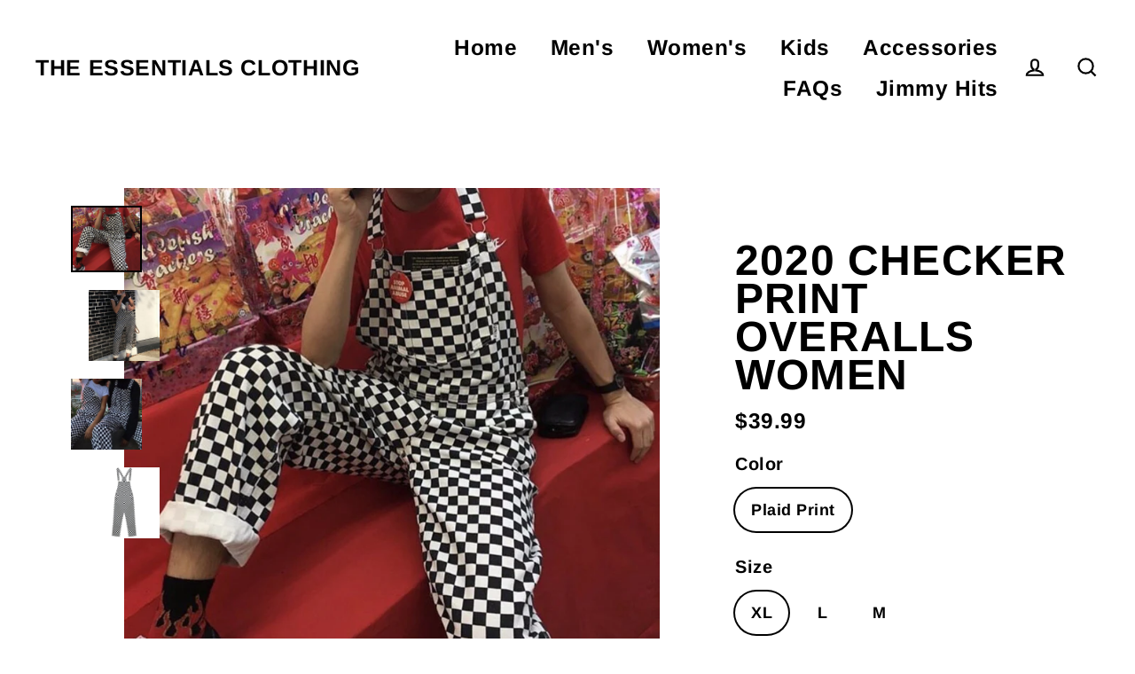

--- FILE ---
content_type: text/html; charset=utf-8
request_url: https://theessentialsclothing.com/products/checker-print-overalls-women
body_size: 21088
content:
<!doctype html>
<html class="no-js" lang="en">
<head>


  <meta charset="utf-8">
  <meta http-equiv="X-UA-Compatible" content="IE=edge">
  <meta name="viewport" content="width=device-width,initial-scale=1">
  <meta name="theme-color" content="#000000">
  <link rel="canonical" href="https://theessentialsclothing.com/products/checker-print-overalls-women"><title>2020 Checker Print Overalls Women
&ndash; The Essentials Clothing
</title>
<meta name="description" content=""><meta property="og:site_name" content="The Essentials Clothing">
  <meta property="og:url" content="https://theessentialsclothing.com/products/checker-print-overalls-women">
  <meta property="og:title" content="2020 Checker Print Overalls Women">
  <meta property="og:type" content="product">
  <meta property="og:description" content="The Essentials Clothing brand birthed from the Covid-19 Quarantine.  All the essentials you need in one shop!"><meta property="og:image" content="http://theessentialsclothing.com/cdn/shop/products/product-image-1415468865_1200x1200.jpg?v=1598996973"><meta property="og:image" content="http://theessentialsclothing.com/cdn/shop/products/product-image-1415468867_1200x1200.jpg?v=1598996973"><meta property="og:image" content="http://theessentialsclothing.com/cdn/shop/products/product-image-1415468866_1200x1200.jpg?v=1598996974">
  <meta property="og:image:secure_url" content="https://theessentialsclothing.com/cdn/shop/products/product-image-1415468865_1200x1200.jpg?v=1598996973"><meta property="og:image:secure_url" content="https://theessentialsclothing.com/cdn/shop/products/product-image-1415468867_1200x1200.jpg?v=1598996973"><meta property="og:image:secure_url" content="https://theessentialsclothing.com/cdn/shop/products/product-image-1415468866_1200x1200.jpg?v=1598996974">
  <meta name="twitter:site" content="@">
  <meta name="twitter:card" content="summary_large_image">
  <meta name="twitter:title" content="2020 Checker Print Overalls Women">
  <meta name="twitter:description" content="The Essentials Clothing brand birthed from the Covid-19 Quarantine.  All the essentials you need in one shop!">
<script>window.performance && window.performance.mark && window.performance.mark('shopify.content_for_header.start');</script><meta id="shopify-digital-wallet" name="shopify-digital-wallet" content="/26163740721/digital_wallets/dialog">
<link rel="alternate" type="application/json+oembed" href="https://theessentialsclothing.com/products/checker-print-overalls-women.oembed">
<script async="async" src="/checkouts/internal/preloads.js?locale=en-US"></script>
<script id="shopify-features" type="application/json">{"accessToken":"b0706dc0ae3da282db08096b3ef75006","betas":["rich-media-storefront-analytics"],"domain":"theessentialsclothing.com","predictiveSearch":true,"shopId":26163740721,"locale":"en"}</script>
<script>var Shopify = Shopify || {};
Shopify.shop = "the-essentials-clothing.myshopify.com";
Shopify.locale = "en";
Shopify.currency = {"active":"USD","rate":"1.0"};
Shopify.country = "US";
Shopify.theme = {"name":"Streamline with Installments message","id":128724402348,"schema_name":"Streamline","schema_version":"3.1.2","theme_store_id":872,"role":"main"};
Shopify.theme.handle = "null";
Shopify.theme.style = {"id":null,"handle":null};
Shopify.cdnHost = "theessentialsclothing.com/cdn";
Shopify.routes = Shopify.routes || {};
Shopify.routes.root = "/";</script>
<script type="module">!function(o){(o.Shopify=o.Shopify||{}).modules=!0}(window);</script>
<script>!function(o){function n(){var o=[];function n(){o.push(Array.prototype.slice.apply(arguments))}return n.q=o,n}var t=o.Shopify=o.Shopify||{};t.loadFeatures=n(),t.autoloadFeatures=n()}(window);</script>
<script id="shop-js-analytics" type="application/json">{"pageType":"product"}</script>
<script defer="defer" async type="module" src="//theessentialsclothing.com/cdn/shopifycloud/shop-js/modules/v2/client.init-shop-cart-sync_BdyHc3Nr.en.esm.js"></script>
<script defer="defer" async type="module" src="//theessentialsclothing.com/cdn/shopifycloud/shop-js/modules/v2/chunk.common_Daul8nwZ.esm.js"></script>
<script type="module">
  await import("//theessentialsclothing.com/cdn/shopifycloud/shop-js/modules/v2/client.init-shop-cart-sync_BdyHc3Nr.en.esm.js");
await import("//theessentialsclothing.com/cdn/shopifycloud/shop-js/modules/v2/chunk.common_Daul8nwZ.esm.js");

  window.Shopify.SignInWithShop?.initShopCartSync?.({"fedCMEnabled":true,"windoidEnabled":true});

</script>
<script>(function() {
  var isLoaded = false;
  function asyncLoad() {
    if (isLoaded) return;
    isLoaded = true;
    var urls = ["https:\/\/cdn.ryviu.com\/v\/static\/js\/app.js?shop=the-essentials-clothing.myshopify.com","https:\/\/cks3.amplifiedcdn.com\/ckjs.production.min.js?unique_id=the-essentials-clothing.myshopify.com\u0026shop=the-essentials-clothing.myshopify.com","\/\/cdn.shopify.com\/proxy\/4d88383a0f886bb187e1009866f1c95ff2ad61f4026f3fbffeebfff0f8806deb\/static.cdn.printful.com\/static\/js\/external\/shopify-product-customizer.js?v=0.28\u0026shop=the-essentials-clothing.myshopify.com\u0026sp-cache-control=cHVibGljLCBtYXgtYWdlPTkwMA","https:\/\/ccjs.amplifiedcdn.com\/ccjs.umd.js?unique_id=the-essentials-clothing.myshopify.com\u0026shop=the-essentials-clothing.myshopify.com"];
    for (var i = 0; i < urls.length; i++) {
      var s = document.createElement('script');
      s.type = 'text/javascript';
      s.async = true;
      s.src = urls[i];
      var x = document.getElementsByTagName('script')[0];
      x.parentNode.insertBefore(s, x);
    }
  };
  if(window.attachEvent) {
    window.attachEvent('onload', asyncLoad);
  } else {
    window.addEventListener('load', asyncLoad, false);
  }
})();</script>
<script id="__st">var __st={"a":26163740721,"offset":-28800,"reqid":"0cc9c3f4-00a6-4f7f-af52-699696777e7a-1768973192","pageurl":"theessentialsclothing.com\/products\/checker-print-overalls-women","u":"ca07d11e2ee2","p":"product","rtyp":"product","rid":4756843528241};</script>
<script>window.ShopifyPaypalV4VisibilityTracking = true;</script>
<script id="captcha-bootstrap">!function(){'use strict';const t='contact',e='account',n='new_comment',o=[[t,t],['blogs',n],['comments',n],[t,'customer']],c=[[e,'customer_login'],[e,'guest_login'],[e,'recover_customer_password'],[e,'create_customer']],r=t=>t.map((([t,e])=>`form[action*='/${t}']:not([data-nocaptcha='true']) input[name='form_type'][value='${e}']`)).join(','),a=t=>()=>t?[...document.querySelectorAll(t)].map((t=>t.form)):[];function s(){const t=[...o],e=r(t);return a(e)}const i='password',u='form_key',d=['recaptcha-v3-token','g-recaptcha-response','h-captcha-response',i],f=()=>{try{return window.sessionStorage}catch{return}},m='__shopify_v',_=t=>t.elements[u];function p(t,e,n=!1){try{const o=window.sessionStorage,c=JSON.parse(o.getItem(e)),{data:r}=function(t){const{data:e,action:n}=t;return t[m]||n?{data:e,action:n}:{data:t,action:n}}(c);for(const[e,n]of Object.entries(r))t.elements[e]&&(t.elements[e].value=n);n&&o.removeItem(e)}catch(o){console.error('form repopulation failed',{error:o})}}const l='form_type',E='cptcha';function T(t){t.dataset[E]=!0}const w=window,h=w.document,L='Shopify',v='ce_forms',y='captcha';let A=!1;((t,e)=>{const n=(g='f06e6c50-85a8-45c8-87d0-21a2b65856fe',I='https://cdn.shopify.com/shopifycloud/storefront-forms-hcaptcha/ce_storefront_forms_captcha_hcaptcha.v1.5.2.iife.js',D={infoText:'Protected by hCaptcha',privacyText:'Privacy',termsText:'Terms'},(t,e,n)=>{const o=w[L][v],c=o.bindForm;if(c)return c(t,g,e,D).then(n);var r;o.q.push([[t,g,e,D],n]),r=I,A||(h.body.append(Object.assign(h.createElement('script'),{id:'captcha-provider',async:!0,src:r})),A=!0)});var g,I,D;w[L]=w[L]||{},w[L][v]=w[L][v]||{},w[L][v].q=[],w[L][y]=w[L][y]||{},w[L][y].protect=function(t,e){n(t,void 0,e),T(t)},Object.freeze(w[L][y]),function(t,e,n,w,h,L){const[v,y,A,g]=function(t,e,n){const i=e?o:[],u=t?c:[],d=[...i,...u],f=r(d),m=r(i),_=r(d.filter((([t,e])=>n.includes(e))));return[a(f),a(m),a(_),s()]}(w,h,L),I=t=>{const e=t.target;return e instanceof HTMLFormElement?e:e&&e.form},D=t=>v().includes(t);t.addEventListener('submit',(t=>{const e=I(t);if(!e)return;const n=D(e)&&!e.dataset.hcaptchaBound&&!e.dataset.recaptchaBound,o=_(e),c=g().includes(e)&&(!o||!o.value);(n||c)&&t.preventDefault(),c&&!n&&(function(t){try{if(!f())return;!function(t){const e=f();if(!e)return;const n=_(t);if(!n)return;const o=n.value;o&&e.removeItem(o)}(t);const e=Array.from(Array(32),(()=>Math.random().toString(36)[2])).join('');!function(t,e){_(t)||t.append(Object.assign(document.createElement('input'),{type:'hidden',name:u})),t.elements[u].value=e}(t,e),function(t,e){const n=f();if(!n)return;const o=[...t.querySelectorAll(`input[type='${i}']`)].map((({name:t})=>t)),c=[...d,...o],r={};for(const[a,s]of new FormData(t).entries())c.includes(a)||(r[a]=s);n.setItem(e,JSON.stringify({[m]:1,action:t.action,data:r}))}(t,e)}catch(e){console.error('failed to persist form',e)}}(e),e.submit())}));const S=(t,e)=>{t&&!t.dataset[E]&&(n(t,e.some((e=>e===t))),T(t))};for(const o of['focusin','change'])t.addEventListener(o,(t=>{const e=I(t);D(e)&&S(e,y())}));const B=e.get('form_key'),M=e.get(l),P=B&&M;t.addEventListener('DOMContentLoaded',(()=>{const t=y();if(P)for(const e of t)e.elements[l].value===M&&p(e,B);[...new Set([...A(),...v().filter((t=>'true'===t.dataset.shopifyCaptcha))])].forEach((e=>S(e,t)))}))}(h,new URLSearchParams(w.location.search),n,t,e,['guest_login'])})(!0,!0)}();</script>
<script integrity="sha256-4kQ18oKyAcykRKYeNunJcIwy7WH5gtpwJnB7kiuLZ1E=" data-source-attribution="shopify.loadfeatures" defer="defer" src="//theessentialsclothing.com/cdn/shopifycloud/storefront/assets/storefront/load_feature-a0a9edcb.js" crossorigin="anonymous"></script>
<script data-source-attribution="shopify.dynamic_checkout.dynamic.init">var Shopify=Shopify||{};Shopify.PaymentButton=Shopify.PaymentButton||{isStorefrontPortableWallets:!0,init:function(){window.Shopify.PaymentButton.init=function(){};var t=document.createElement("script");t.src="https://theessentialsclothing.com/cdn/shopifycloud/portable-wallets/latest/portable-wallets.en.js",t.type="module",document.head.appendChild(t)}};
</script>
<script data-source-attribution="shopify.dynamic_checkout.buyer_consent">
  function portableWalletsHideBuyerConsent(e){var t=document.getElementById("shopify-buyer-consent"),n=document.getElementById("shopify-subscription-policy-button");t&&n&&(t.classList.add("hidden"),t.setAttribute("aria-hidden","true"),n.removeEventListener("click",e))}function portableWalletsShowBuyerConsent(e){var t=document.getElementById("shopify-buyer-consent"),n=document.getElementById("shopify-subscription-policy-button");t&&n&&(t.classList.remove("hidden"),t.removeAttribute("aria-hidden"),n.addEventListener("click",e))}window.Shopify?.PaymentButton&&(window.Shopify.PaymentButton.hideBuyerConsent=portableWalletsHideBuyerConsent,window.Shopify.PaymentButton.showBuyerConsent=portableWalletsShowBuyerConsent);
</script>
<script>
  function portableWalletsCleanup(e){e&&e.src&&console.error("Failed to load portable wallets script "+e.src);var t=document.querySelectorAll("shopify-accelerated-checkout .shopify-payment-button__skeleton, shopify-accelerated-checkout-cart .wallet-cart-button__skeleton"),e=document.getElementById("shopify-buyer-consent");for(let e=0;e<t.length;e++)t[e].remove();e&&e.remove()}function portableWalletsNotLoadedAsModule(e){e instanceof ErrorEvent&&"string"==typeof e.message&&e.message.includes("import.meta")&&"string"==typeof e.filename&&e.filename.includes("portable-wallets")&&(window.removeEventListener("error",portableWalletsNotLoadedAsModule),window.Shopify.PaymentButton.failedToLoad=e,"loading"===document.readyState?document.addEventListener("DOMContentLoaded",window.Shopify.PaymentButton.init):window.Shopify.PaymentButton.init())}window.addEventListener("error",portableWalletsNotLoadedAsModule);
</script>

<script type="module" src="https://theessentialsclothing.com/cdn/shopifycloud/portable-wallets/latest/portable-wallets.en.js" onError="portableWalletsCleanup(this)" crossorigin="anonymous"></script>
<script nomodule>
  document.addEventListener("DOMContentLoaded", portableWalletsCleanup);
</script>

<link id="shopify-accelerated-checkout-styles" rel="stylesheet" media="screen" href="https://theessentialsclothing.com/cdn/shopifycloud/portable-wallets/latest/accelerated-checkout-backwards-compat.css" crossorigin="anonymous">
<style id="shopify-accelerated-checkout-cart">
        #shopify-buyer-consent {
  margin-top: 1em;
  display: inline-block;
  width: 100%;
}

#shopify-buyer-consent.hidden {
  display: none;
}

#shopify-subscription-policy-button {
  background: none;
  border: none;
  padding: 0;
  text-decoration: underline;
  font-size: inherit;
  cursor: pointer;
}

#shopify-subscription-policy-button::before {
  box-shadow: none;
}

      </style>

<script>window.performance && window.performance.mark && window.performance.mark('shopify.content_for_header.end');</script>

  <script>
    var theme = {
      stylesheet: "//theessentialsclothing.com/cdn/shop/t/8/assets/theme.css?v=141429310810963078531759332756",
      template: "product",
      routes: {
        cart: "/cart",
        cartAdd: "/cart/add.js",
        cartChange: "/cart/change"
      },
      strings: {
        addToCart: "Add to cart",
        soldOut: "Sold Out",
        unavailable: "Unavailable",
        regularPrice: "Regular price",
        salePrice: "Sale price",
        stockLabel: "[count] in stock",
        willNotShipUntil: "Will not ship until [date]",
        willBeInStockAfter: "Will be in stock after [date]",
        waitingForStock: "Inventory on the way",
        cartItems: "[count] items",
        cartConfirmDelete: "Are you sure you want to remove this item?",
        cartTermsConfirmation: "You must agree with the terms and conditions of sales to check out"
      },
      settings: {
        dynamicVariantsEnable: true,
        cartType: "sticky",
        moneyFormat: "${{amount}}",
        quickView: false,
        hoverProductGrid: true,
        themeName: 'Streamline',
        themeVersion: "3.1.2"
      }
    };

    document.documentElement.className = document.documentElement.className.replace('no-js', 'js');
  </script><style data-shopify>
  :root {
    --typeHeaderPrimary: Arimo;
    --typeHeaderFallback: sans-serif;
    --typeHeaderSize: 48px;
    --typeHeaderStyle: normal;
    --typeHeaderWeight: 700;
    --typeHeaderLineHeight: 0.9;
    --typeHeaderSpacing: 0.025em;

    --typeBasePrimary:Arimo;
    --typeBaseFallback:sans-serif;
    --typeBaseSize: 20px;
    --typeBaseWeight: 700;
    --typeBaseStyle: normal;
    --typeBaseSpacing: 0.025em;
    --typeBaseLineHeight: 1.3;

    
      --buttonRadius: 0px;
    

    --iconWeight: 5px;
    --iconLinecaps: miter;
  }

  

  .hero {
    background-image: linear-gradient(100deg, #000000 40%, #212121 63%, #000000 79%);
  }

  .placeholder-content,
  .image-wrap,
  .skrim__link,
  .pswp__img--placeholder {
    background-image: linear-gradient(100deg, #f2f2f2 40%, #eaeaea 63%, #f2f2f2 79%);
  }
</style>
<style>
  @font-face {
  font-family: Arimo;
  font-weight: 700;
  font-style: normal;
  font-display: block;
  src: url("//theessentialsclothing.com/cdn/fonts/arimo/arimo_n7.1d2d0638e6a1228d86beb0e10006e3280ccb2d04.woff2") format("woff2"),
       url("//theessentialsclothing.com/cdn/fonts/arimo/arimo_n7.f4b9139e8eac4a17b38b8707044c20f54c3be479.woff") format("woff");
}

  @font-face {
  font-family: Arimo;
  font-weight: 700;
  font-style: normal;
  font-display: block;
  src: url("//theessentialsclothing.com/cdn/fonts/arimo/arimo_n7.1d2d0638e6a1228d86beb0e10006e3280ccb2d04.woff2") format("woff2"),
       url("//theessentialsclothing.com/cdn/fonts/arimo/arimo_n7.f4b9139e8eac4a17b38b8707044c20f54c3be479.woff") format("woff");
}


  
  @font-face {
  font-family: Arimo;
  font-weight: 700;
  font-style: italic;
  src: url("//theessentialsclothing.com/cdn/fonts/arimo/arimo_i7.b9f09537c29041ec8d51f8cdb7c9b8e4f1f82cb1.woff2") format("woff2"),
       url("//theessentialsclothing.com/cdn/fonts/arimo/arimo_i7.ec659fc855f754fd0b1bd052e606bba1058f73da.woff") format("woff");
}

  

  body,
  input,
  textarea,
  button,
  select {
    -webkit-font-smoothing: antialiased;
    -webkit-text-size-adjust: 100%;
    text-rendering: optimizeSpeed;
    font-family: var(--typeBasePrimary), var(--typeBaseFallback);
    font-size: calc(var(--typeBaseSize) * 0.85);
    font-weight: var(--typeBaseWeight);
    font-style: var(--typeBaseStyle);
    letter-spacing: var(--typeBaseSpacing);
    line-height: var(--typeBaseLineHeight);
  }

  @media only screen and (min-width: 769px) {
    body,
    input,
    textarea,
    button,
    select {
      font-size: var(--typeBaseSize);
    }
  }

  .page-container {
    display: none;
  }

  h1, .h1,
  h3, .h3,
  h4, .h4,
  h5, .h5,
  h6, .h6,
  .section-header__title,
  .spr-header-title.spr-header-title {
    font-family: var(--typeHeaderPrimary), var(--typeHeaderFallback);
    font-weight: var(--typeHeaderWeight);
    font-style: normal;
    letter-spacing: var(--typeHeaderSpacing);
    line-height: var(--typeHeaderLineHeight);
    word-break: break-word;

    
      text-transform: uppercase;
    
  }

  h2, .h2 {
    font-family: var(--typeBasePrimary), var(--typeBaseFallback);
    font-weight: var(--typeBaseWeight);
    letter-spacing: var(--typeBaseSpacing);
    line-height: var(--typeBaseLineHeight);
  }

  
  @keyframes pulse-fade {
    0% {
      opacity: 0;
    }
    50% {
      opacity: 1;
    }
    100% {
      opacity: 0;
    }
  }

  .splash-screen {
    box-sizing: border-box;
    display: flex;
    position: fixed;
    left: 0;
    top: 0;
    right: 0;
    bottom: 0;
    align-items: center;
    justify-content: center;
    z-index: 10001;
    background-color: #ffffff;
  }

  .splash-screen__loader {
    max-width: 180px;
  }

  @media only screen and (min-width: 769px) {
    .splash-screen__loader {
      max-width: 190px;
    }
  }

  .splash-screen img {
    display: block;
    max-width: 100%;
    border: 0 none;
    animation: pulse-fade 0.4s infinite linear;
  }

  .loader-text {
    letter-spacing: 0.2em;
    font-size: 1.5em;
    text-transform: uppercase;
    animation: pulse-fade 0.4s infinite linear;
  }

  .loader-logo {
    display: none;
    position: fixed;
    left: 0;
    top: 0;
    right: 0;
    bottom: 0;
    align-items: center;
    justify-content: center;
    background-color: #ffffff;
    z-index: 6000;
  }

  .loader-logo__img {
    display: block;
  }

  .transition-body {
    opacity: 0;
  }

  .btn--loading span:after {
    content: "Loading";
  }
</style>

<link title="theme" rel="preload" href="//theessentialsclothing.com/cdn/shop/t/8/assets/theme.css?v=141429310810963078531759332756" as="style">
<noscript><link rel="stylesheet" href="//theessentialsclothing.com/cdn/shop/t/8/assets/theme.css?v=141429310810963078531759332756"></noscript>

<script>
/*! loadCSS. [c]2017 Filament Group, Inc. MIT License */
!function(a){"use strict";var b=function(b,c,d){function e(a){return h.body?a():void setTimeout(function(){e(a)})}function f(){i.addEventListener&&i.removeEventListener("load",f);if(!Shopify.designMode)i.media=d||"all"}var g,h=a.document,i=h.createElement("link");if(c)g=c;else{var j=(h.body||h.getElementsByTagName("head")[0]).childNodes;g=j[j.length-1]}var k=h.styleSheets;i.rel="stylesheet",i.href=b,i.media=Shopify.designMode?d||"all":"only x",e(function(){g.parentNode.insertBefore(i,c?g:g.nextSibling)});var l=function(a){for(var b=i.href,c=k.length;c--;)if(k[c].href===b)return a();setTimeout(function(){l(a)})};return i.addEventListener&&i.addEventListener("load",f),i.onloadcssdefined=l,l(f),i};"undefined"!=typeof exports?exports.loadCSS=b:a.loadCSS=b}("undefined"!=typeof global?global:this);
/*! onloadCSS. (onload callback for loadCSS) [c]2017 Filament Group, Inc. MIT License */
function onloadCSS(a,b){function c(){!d&&b&&(d=!0,b.call(a))}var d;a.addEventListener&&a.addEventListener("load",c),a.attachEvent&&a.attachEvent("onload",c),"isApplicationInstalled"in navigator&&"onloadcssdefined"in a&&a.onloadcssdefined(c)}

// Insert our stylesheet before our preload <link> tag
var preload = document.querySelector('link[href="//theessentialsclothing.com/cdn/shop/t/8/assets/theme.css?v=141429310810963078531759332756"]');
var stylesheet = loadCSS('//theessentialsclothing.com/cdn/shop/t/8/assets/theme.css?v=141429310810963078531759332756', preload);
// Create a property to easily detect if the stylesheet is done loading
onloadCSS(stylesheet, function() { stylesheet.loaded = true; });
</script>
<script src="//theessentialsclothing.com/cdn/shop/t/8/assets/vendor-v2.js" defer="defer"></script><script src="//theessentialsclothing.com/cdn/shop/t/8/assets/theme.js?v=108945994545055803481644664222" defer="defer"></script><!-- BeginConsistentCartAddon -->  <script>    Shopify.customer_logged_in = false ;  Shopify.customer_email = "" ;  Shopify.log_uuids = true;    </script>  <!-- EndConsistentCartAddon -->
<link href="https://monorail-edge.shopifysvc.com" rel="dns-prefetch">
<script>(function(){if ("sendBeacon" in navigator && "performance" in window) {try {var session_token_from_headers = performance.getEntriesByType('navigation')[0].serverTiming.find(x => x.name == '_s').description;} catch {var session_token_from_headers = undefined;}var session_cookie_matches = document.cookie.match(/_shopify_s=([^;]*)/);var session_token_from_cookie = session_cookie_matches && session_cookie_matches.length === 2 ? session_cookie_matches[1] : "";var session_token = session_token_from_headers || session_token_from_cookie || "";function handle_abandonment_event(e) {var entries = performance.getEntries().filter(function(entry) {return /monorail-edge.shopifysvc.com/.test(entry.name);});if (!window.abandonment_tracked && entries.length === 0) {window.abandonment_tracked = true;var currentMs = Date.now();var navigation_start = performance.timing.navigationStart;var payload = {shop_id: 26163740721,url: window.location.href,navigation_start,duration: currentMs - navigation_start,session_token,page_type: "product"};window.navigator.sendBeacon("https://monorail-edge.shopifysvc.com/v1/produce", JSON.stringify({schema_id: "online_store_buyer_site_abandonment/1.1",payload: payload,metadata: {event_created_at_ms: currentMs,event_sent_at_ms: currentMs}}));}}window.addEventListener('pagehide', handle_abandonment_event);}}());</script>
<script id="web-pixels-manager-setup">(function e(e,d,r,n,o){if(void 0===o&&(o={}),!Boolean(null===(a=null===(i=window.Shopify)||void 0===i?void 0:i.analytics)||void 0===a?void 0:a.replayQueue)){var i,a;window.Shopify=window.Shopify||{};var t=window.Shopify;t.analytics=t.analytics||{};var s=t.analytics;s.replayQueue=[],s.publish=function(e,d,r){return s.replayQueue.push([e,d,r]),!0};try{self.performance.mark("wpm:start")}catch(e){}var l=function(){var e={modern:/Edge?\/(1{2}[4-9]|1[2-9]\d|[2-9]\d{2}|\d{4,})\.\d+(\.\d+|)|Firefox\/(1{2}[4-9]|1[2-9]\d|[2-9]\d{2}|\d{4,})\.\d+(\.\d+|)|Chrom(ium|e)\/(9{2}|\d{3,})\.\d+(\.\d+|)|(Maci|X1{2}).+ Version\/(15\.\d+|(1[6-9]|[2-9]\d|\d{3,})\.\d+)([,.]\d+|)( \(\w+\)|)( Mobile\/\w+|) Safari\/|Chrome.+OPR\/(9{2}|\d{3,})\.\d+\.\d+|(CPU[ +]OS|iPhone[ +]OS|CPU[ +]iPhone|CPU IPhone OS|CPU iPad OS)[ +]+(15[._]\d+|(1[6-9]|[2-9]\d|\d{3,})[._]\d+)([._]\d+|)|Android:?[ /-](13[3-9]|1[4-9]\d|[2-9]\d{2}|\d{4,})(\.\d+|)(\.\d+|)|Android.+Firefox\/(13[5-9]|1[4-9]\d|[2-9]\d{2}|\d{4,})\.\d+(\.\d+|)|Android.+Chrom(ium|e)\/(13[3-9]|1[4-9]\d|[2-9]\d{2}|\d{4,})\.\d+(\.\d+|)|SamsungBrowser\/([2-9]\d|\d{3,})\.\d+/,legacy:/Edge?\/(1[6-9]|[2-9]\d|\d{3,})\.\d+(\.\d+|)|Firefox\/(5[4-9]|[6-9]\d|\d{3,})\.\d+(\.\d+|)|Chrom(ium|e)\/(5[1-9]|[6-9]\d|\d{3,})\.\d+(\.\d+|)([\d.]+$|.*Safari\/(?![\d.]+ Edge\/[\d.]+$))|(Maci|X1{2}).+ Version\/(10\.\d+|(1[1-9]|[2-9]\d|\d{3,})\.\d+)([,.]\d+|)( \(\w+\)|)( Mobile\/\w+|) Safari\/|Chrome.+OPR\/(3[89]|[4-9]\d|\d{3,})\.\d+\.\d+|(CPU[ +]OS|iPhone[ +]OS|CPU[ +]iPhone|CPU IPhone OS|CPU iPad OS)[ +]+(10[._]\d+|(1[1-9]|[2-9]\d|\d{3,})[._]\d+)([._]\d+|)|Android:?[ /-](13[3-9]|1[4-9]\d|[2-9]\d{2}|\d{4,})(\.\d+|)(\.\d+|)|Mobile Safari.+OPR\/([89]\d|\d{3,})\.\d+\.\d+|Android.+Firefox\/(13[5-9]|1[4-9]\d|[2-9]\d{2}|\d{4,})\.\d+(\.\d+|)|Android.+Chrom(ium|e)\/(13[3-9]|1[4-9]\d|[2-9]\d{2}|\d{4,})\.\d+(\.\d+|)|Android.+(UC? ?Browser|UCWEB|U3)[ /]?(15\.([5-9]|\d{2,})|(1[6-9]|[2-9]\d|\d{3,})\.\d+)\.\d+|SamsungBrowser\/(5\.\d+|([6-9]|\d{2,})\.\d+)|Android.+MQ{2}Browser\/(14(\.(9|\d{2,})|)|(1[5-9]|[2-9]\d|\d{3,})(\.\d+|))(\.\d+|)|K[Aa][Ii]OS\/(3\.\d+|([4-9]|\d{2,})\.\d+)(\.\d+|)/},d=e.modern,r=e.legacy,n=navigator.userAgent;return n.match(d)?"modern":n.match(r)?"legacy":"unknown"}(),u="modern"===l?"modern":"legacy",c=(null!=n?n:{modern:"",legacy:""})[u],f=function(e){return[e.baseUrl,"/wpm","/b",e.hashVersion,"modern"===e.buildTarget?"m":"l",".js"].join("")}({baseUrl:d,hashVersion:r,buildTarget:u}),m=function(e){var d=e.version,r=e.bundleTarget,n=e.surface,o=e.pageUrl,i=e.monorailEndpoint;return{emit:function(e){var a=e.status,t=e.errorMsg,s=(new Date).getTime(),l=JSON.stringify({metadata:{event_sent_at_ms:s},events:[{schema_id:"web_pixels_manager_load/3.1",payload:{version:d,bundle_target:r,page_url:o,status:a,surface:n,error_msg:t},metadata:{event_created_at_ms:s}}]});if(!i)return console&&console.warn&&console.warn("[Web Pixels Manager] No Monorail endpoint provided, skipping logging."),!1;try{return self.navigator.sendBeacon.bind(self.navigator)(i,l)}catch(e){}var u=new XMLHttpRequest;try{return u.open("POST",i,!0),u.setRequestHeader("Content-Type","text/plain"),u.send(l),!0}catch(e){return console&&console.warn&&console.warn("[Web Pixels Manager] Got an unhandled error while logging to Monorail."),!1}}}}({version:r,bundleTarget:l,surface:e.surface,pageUrl:self.location.href,monorailEndpoint:e.monorailEndpoint});try{o.browserTarget=l,function(e){var d=e.src,r=e.async,n=void 0===r||r,o=e.onload,i=e.onerror,a=e.sri,t=e.scriptDataAttributes,s=void 0===t?{}:t,l=document.createElement("script"),u=document.querySelector("head"),c=document.querySelector("body");if(l.async=n,l.src=d,a&&(l.integrity=a,l.crossOrigin="anonymous"),s)for(var f in s)if(Object.prototype.hasOwnProperty.call(s,f))try{l.dataset[f]=s[f]}catch(e){}if(o&&l.addEventListener("load",o),i&&l.addEventListener("error",i),u)u.appendChild(l);else{if(!c)throw new Error("Did not find a head or body element to append the script");c.appendChild(l)}}({src:f,async:!0,onload:function(){if(!function(){var e,d;return Boolean(null===(d=null===(e=window.Shopify)||void 0===e?void 0:e.analytics)||void 0===d?void 0:d.initialized)}()){var d=window.webPixelsManager.init(e)||void 0;if(d){var r=window.Shopify.analytics;r.replayQueue.forEach((function(e){var r=e[0],n=e[1],o=e[2];d.publishCustomEvent(r,n,o)})),r.replayQueue=[],r.publish=d.publishCustomEvent,r.visitor=d.visitor,r.initialized=!0}}},onerror:function(){return m.emit({status:"failed",errorMsg:"".concat(f," has failed to load")})},sri:function(e){var d=/^sha384-[A-Za-z0-9+/=]+$/;return"string"==typeof e&&d.test(e)}(c)?c:"",scriptDataAttributes:o}),m.emit({status:"loading"})}catch(e){m.emit({status:"failed",errorMsg:(null==e?void 0:e.message)||"Unknown error"})}}})({shopId: 26163740721,storefrontBaseUrl: "https://theessentialsclothing.com",extensionsBaseUrl: "https://extensions.shopifycdn.com/cdn/shopifycloud/web-pixels-manager",monorailEndpoint: "https://monorail-edge.shopifysvc.com/unstable/produce_batch",surface: "storefront-renderer",enabledBetaFlags: ["2dca8a86"],webPixelsConfigList: [{"id":"57868460","configuration":"{\"tagID\":\"2613138907453\"}","eventPayloadVersion":"v1","runtimeContext":"STRICT","scriptVersion":"18031546ee651571ed29edbe71a3550b","type":"APP","apiClientId":3009811,"privacyPurposes":["ANALYTICS","MARKETING","SALE_OF_DATA"],"dataSharingAdjustments":{"protectedCustomerApprovalScopes":["read_customer_address","read_customer_email","read_customer_name","read_customer_personal_data","read_customer_phone"]}},{"id":"63471788","eventPayloadVersion":"v1","runtimeContext":"LAX","scriptVersion":"1","type":"CUSTOM","privacyPurposes":["MARKETING"],"name":"Meta pixel (migrated)"},{"id":"shopify-app-pixel","configuration":"{}","eventPayloadVersion":"v1","runtimeContext":"STRICT","scriptVersion":"0450","apiClientId":"shopify-pixel","type":"APP","privacyPurposes":["ANALYTICS","MARKETING"]},{"id":"shopify-custom-pixel","eventPayloadVersion":"v1","runtimeContext":"LAX","scriptVersion":"0450","apiClientId":"shopify-pixel","type":"CUSTOM","privacyPurposes":["ANALYTICS","MARKETING"]}],isMerchantRequest: false,initData: {"shop":{"name":"The Essentials Clothing","paymentSettings":{"currencyCode":"USD"},"myshopifyDomain":"the-essentials-clothing.myshopify.com","countryCode":"US","storefrontUrl":"https:\/\/theessentialsclothing.com"},"customer":null,"cart":null,"checkout":null,"productVariants":[{"price":{"amount":39.99,"currencyCode":"USD"},"product":{"title":"2020 Checker Print Overalls Women","vendor":"The Essentials Clothing","id":"4756843528241","untranslatedTitle":"2020 Checker Print Overalls Women","url":"\/products\/checker-print-overalls-women","type":""},"id":"32390021840945","image":{"src":"\/\/theessentialsclothing.com\/cdn\/shop\/products\/product-image-1415468871.jpg?v=1598996975"},"sku":"37165164-plaid-print-xl-united-states","title":"Plaid Print \/ XL \/ United States","untranslatedTitle":"Plaid Print \/ XL \/ United States"},{"price":{"amount":39.99,"currencyCode":"USD"},"product":{"title":"2020 Checker Print Overalls Women","vendor":"The Essentials Clothing","id":"4756843528241","untranslatedTitle":"2020 Checker Print Overalls Women","url":"\/products\/checker-print-overalls-women","type":""},"id":"32390021873713","image":{"src":"\/\/theessentialsclothing.com\/cdn\/shop\/products\/product-image-1415468871.jpg?v=1598996975"},"sku":"37165164-plaid-print-l-united-states","title":"Plaid Print \/ L \/ United States","untranslatedTitle":"Plaid Print \/ L \/ United States"},{"price":{"amount":39.99,"currencyCode":"USD"},"product":{"title":"2020 Checker Print Overalls Women","vendor":"The Essentials Clothing","id":"4756843528241","untranslatedTitle":"2020 Checker Print Overalls Women","url":"\/products\/checker-print-overalls-women","type":""},"id":"32390021906481","image":{"src":"\/\/theessentialsclothing.com\/cdn\/shop\/products\/product-image-1415468871.jpg?v=1598996975"},"sku":"37165164-plaid-print-m-united-states","title":"Plaid Print \/ M \/ United States","untranslatedTitle":"Plaid Print \/ M \/ United States"}],"purchasingCompany":null},},"https://theessentialsclothing.com/cdn","fcfee988w5aeb613cpc8e4bc33m6693e112",{"modern":"","legacy":""},{"shopId":"26163740721","storefrontBaseUrl":"https:\/\/theessentialsclothing.com","extensionBaseUrl":"https:\/\/extensions.shopifycdn.com\/cdn\/shopifycloud\/web-pixels-manager","surface":"storefront-renderer","enabledBetaFlags":"[\"2dca8a86\"]","isMerchantRequest":"false","hashVersion":"fcfee988w5aeb613cpc8e4bc33m6693e112","publish":"custom","events":"[[\"page_viewed\",{}],[\"product_viewed\",{\"productVariant\":{\"price\":{\"amount\":39.99,\"currencyCode\":\"USD\"},\"product\":{\"title\":\"2020 Checker Print Overalls Women\",\"vendor\":\"The Essentials Clothing\",\"id\":\"4756843528241\",\"untranslatedTitle\":\"2020 Checker Print Overalls Women\",\"url\":\"\/products\/checker-print-overalls-women\",\"type\":\"\"},\"id\":\"32390021840945\",\"image\":{\"src\":\"\/\/theessentialsclothing.com\/cdn\/shop\/products\/product-image-1415468871.jpg?v=1598996975\"},\"sku\":\"37165164-plaid-print-xl-united-states\",\"title\":\"Plaid Print \/ XL \/ United States\",\"untranslatedTitle\":\"Plaid Print \/ XL \/ United States\"}}]]"});</script><script>
  window.ShopifyAnalytics = window.ShopifyAnalytics || {};
  window.ShopifyAnalytics.meta = window.ShopifyAnalytics.meta || {};
  window.ShopifyAnalytics.meta.currency = 'USD';
  var meta = {"product":{"id":4756843528241,"gid":"gid:\/\/shopify\/Product\/4756843528241","vendor":"The Essentials Clothing","type":"","handle":"checker-print-overalls-women","variants":[{"id":32390021840945,"price":3999,"name":"2020 Checker Print Overalls Women - Plaid Print \/ XL \/ United States","public_title":"Plaid Print \/ XL \/ United States","sku":"37165164-plaid-print-xl-united-states"},{"id":32390021873713,"price":3999,"name":"2020 Checker Print Overalls Women - Plaid Print \/ L \/ United States","public_title":"Plaid Print \/ L \/ United States","sku":"37165164-plaid-print-l-united-states"},{"id":32390021906481,"price":3999,"name":"2020 Checker Print Overalls Women - Plaid Print \/ M \/ United States","public_title":"Plaid Print \/ M \/ United States","sku":"37165164-plaid-print-m-united-states"}],"remote":false},"page":{"pageType":"product","resourceType":"product","resourceId":4756843528241,"requestId":"0cc9c3f4-00a6-4f7f-af52-699696777e7a-1768973192"}};
  for (var attr in meta) {
    window.ShopifyAnalytics.meta[attr] = meta[attr];
  }
</script>
<script class="analytics">
  (function () {
    var customDocumentWrite = function(content) {
      var jquery = null;

      if (window.jQuery) {
        jquery = window.jQuery;
      } else if (window.Checkout && window.Checkout.$) {
        jquery = window.Checkout.$;
      }

      if (jquery) {
        jquery('body').append(content);
      }
    };

    var hasLoggedConversion = function(token) {
      if (token) {
        return document.cookie.indexOf('loggedConversion=' + token) !== -1;
      }
      return false;
    }

    var setCookieIfConversion = function(token) {
      if (token) {
        var twoMonthsFromNow = new Date(Date.now());
        twoMonthsFromNow.setMonth(twoMonthsFromNow.getMonth() + 2);

        document.cookie = 'loggedConversion=' + token + '; expires=' + twoMonthsFromNow;
      }
    }

    var trekkie = window.ShopifyAnalytics.lib = window.trekkie = window.trekkie || [];
    if (trekkie.integrations) {
      return;
    }
    trekkie.methods = [
      'identify',
      'page',
      'ready',
      'track',
      'trackForm',
      'trackLink'
    ];
    trekkie.factory = function(method) {
      return function() {
        var args = Array.prototype.slice.call(arguments);
        args.unshift(method);
        trekkie.push(args);
        return trekkie;
      };
    };
    for (var i = 0; i < trekkie.methods.length; i++) {
      var key = trekkie.methods[i];
      trekkie[key] = trekkie.factory(key);
    }
    trekkie.load = function(config) {
      trekkie.config = config || {};
      trekkie.config.initialDocumentCookie = document.cookie;
      var first = document.getElementsByTagName('script')[0];
      var script = document.createElement('script');
      script.type = 'text/javascript';
      script.onerror = function(e) {
        var scriptFallback = document.createElement('script');
        scriptFallback.type = 'text/javascript';
        scriptFallback.onerror = function(error) {
                var Monorail = {
      produce: function produce(monorailDomain, schemaId, payload) {
        var currentMs = new Date().getTime();
        var event = {
          schema_id: schemaId,
          payload: payload,
          metadata: {
            event_created_at_ms: currentMs,
            event_sent_at_ms: currentMs
          }
        };
        return Monorail.sendRequest("https://" + monorailDomain + "/v1/produce", JSON.stringify(event));
      },
      sendRequest: function sendRequest(endpointUrl, payload) {
        // Try the sendBeacon API
        if (window && window.navigator && typeof window.navigator.sendBeacon === 'function' && typeof window.Blob === 'function' && !Monorail.isIos12()) {
          var blobData = new window.Blob([payload], {
            type: 'text/plain'
          });

          if (window.navigator.sendBeacon(endpointUrl, blobData)) {
            return true;
          } // sendBeacon was not successful

        } // XHR beacon

        var xhr = new XMLHttpRequest();

        try {
          xhr.open('POST', endpointUrl);
          xhr.setRequestHeader('Content-Type', 'text/plain');
          xhr.send(payload);
        } catch (e) {
          console.log(e);
        }

        return false;
      },
      isIos12: function isIos12() {
        return window.navigator.userAgent.lastIndexOf('iPhone; CPU iPhone OS 12_') !== -1 || window.navigator.userAgent.lastIndexOf('iPad; CPU OS 12_') !== -1;
      }
    };
    Monorail.produce('monorail-edge.shopifysvc.com',
      'trekkie_storefront_load_errors/1.1',
      {shop_id: 26163740721,
      theme_id: 128724402348,
      app_name: "storefront",
      context_url: window.location.href,
      source_url: "//theessentialsclothing.com/cdn/s/trekkie.storefront.cd680fe47e6c39ca5d5df5f0a32d569bc48c0f27.min.js"});

        };
        scriptFallback.async = true;
        scriptFallback.src = '//theessentialsclothing.com/cdn/s/trekkie.storefront.cd680fe47e6c39ca5d5df5f0a32d569bc48c0f27.min.js';
        first.parentNode.insertBefore(scriptFallback, first);
      };
      script.async = true;
      script.src = '//theessentialsclothing.com/cdn/s/trekkie.storefront.cd680fe47e6c39ca5d5df5f0a32d569bc48c0f27.min.js';
      first.parentNode.insertBefore(script, first);
    };
    trekkie.load(
      {"Trekkie":{"appName":"storefront","development":false,"defaultAttributes":{"shopId":26163740721,"isMerchantRequest":null,"themeId":128724402348,"themeCityHash":"10528818302313046213","contentLanguage":"en","currency":"USD","eventMetadataId":"1a682d92-5417-42ed-8461-eeaa087c2cb5"},"isServerSideCookieWritingEnabled":true,"monorailRegion":"shop_domain","enabledBetaFlags":["65f19447"]},"Session Attribution":{},"S2S":{"facebookCapiEnabled":false,"source":"trekkie-storefront-renderer","apiClientId":580111}}
    );

    var loaded = false;
    trekkie.ready(function() {
      if (loaded) return;
      loaded = true;

      window.ShopifyAnalytics.lib = window.trekkie;

      var originalDocumentWrite = document.write;
      document.write = customDocumentWrite;
      try { window.ShopifyAnalytics.merchantGoogleAnalytics.call(this); } catch(error) {};
      document.write = originalDocumentWrite;

      window.ShopifyAnalytics.lib.page(null,{"pageType":"product","resourceType":"product","resourceId":4756843528241,"requestId":"0cc9c3f4-00a6-4f7f-af52-699696777e7a-1768973192","shopifyEmitted":true});

      var match = window.location.pathname.match(/checkouts\/(.+)\/(thank_you|post_purchase)/)
      var token = match? match[1]: undefined;
      if (!hasLoggedConversion(token)) {
        setCookieIfConversion(token);
        window.ShopifyAnalytics.lib.track("Viewed Product",{"currency":"USD","variantId":32390021840945,"productId":4756843528241,"productGid":"gid:\/\/shopify\/Product\/4756843528241","name":"2020 Checker Print Overalls Women - Plaid Print \/ XL \/ United States","price":"39.99","sku":"37165164-plaid-print-xl-united-states","brand":"The Essentials Clothing","variant":"Plaid Print \/ XL \/ United States","category":"","nonInteraction":true,"remote":false},undefined,undefined,{"shopifyEmitted":true});
      window.ShopifyAnalytics.lib.track("monorail:\/\/trekkie_storefront_viewed_product\/1.1",{"currency":"USD","variantId":32390021840945,"productId":4756843528241,"productGid":"gid:\/\/shopify\/Product\/4756843528241","name":"2020 Checker Print Overalls Women - Plaid Print \/ XL \/ United States","price":"39.99","sku":"37165164-plaid-print-xl-united-states","brand":"The Essentials Clothing","variant":"Plaid Print \/ XL \/ United States","category":"","nonInteraction":true,"remote":false,"referer":"https:\/\/theessentialsclothing.com\/products\/checker-print-overalls-women"});
      }
    });


        var eventsListenerScript = document.createElement('script');
        eventsListenerScript.async = true;
        eventsListenerScript.src = "//theessentialsclothing.com/cdn/shopifycloud/storefront/assets/shop_events_listener-3da45d37.js";
        document.getElementsByTagName('head')[0].appendChild(eventsListenerScript);

})();</script>
<script
  defer
  src="https://theessentialsclothing.com/cdn/shopifycloud/perf-kit/shopify-perf-kit-3.0.4.min.js"
  data-application="storefront-renderer"
  data-shop-id="26163740721"
  data-render-region="gcp-us-central1"
  data-page-type="product"
  data-theme-instance-id="128724402348"
  data-theme-name="Streamline"
  data-theme-version="3.1.2"
  data-monorail-region="shop_domain"
  data-resource-timing-sampling-rate="10"
  data-shs="true"
  data-shs-beacon="true"
  data-shs-export-with-fetch="true"
  data-shs-logs-sample-rate="1"
  data-shs-beacon-endpoint="https://theessentialsclothing.com/api/collect"
></script>
</head>

<body class="template-product" ontouchstart="return true;" data-transitions="true" data-animate_underlines="true" data-animate_images="false" data-button_style="shadow" data-type_product_capitalize="true" data-type_header_capitalize="true" data-product_image_scatter="true" data-button_type_style="normal">
  <div id="OverscrollLoader" class="overscroll-loader" aria-hidden="true">
    <svg aria-hidden="true" focusable="false" role="presentation" class="icon icon--full-color icon-loader--full-color"><path class="icon-loader__close" d="M19 17.61l27.12 27.13m0-27.12L19 44.74"/><path class="icon-loader__path" d="M40 90a40 40 0 1 1 20 0"/></svg>
  </div>

  <div class="root">

    
      <script>window.setTimeout(function() { document.body.className += " loaded"; }, 25);</script>
    
<div class="splash-screen">
      
        <span class="loader-text">Loading</span>
      
    </div>

    <a class="in-page-link visually-hidden skip-link" href="#MainContent">Skip to content</a>

    <div id="PageContainer" class="page-container">
      <div class="transition-body">
        <div id="shopify-section-header" class="shopify-section">

<div class="slide-nav__overflow slide-nav__overflow--thumb">
  <nav class="slide-nav__wrapper">
    <ul id="SlideNav" class="slide-nav">
      



        <li class="slide-nav__item">
          
            <a href="/" class="slide-nav__link">
              Home
            </a>
          
        </li>
      


        <li class="slide-nav__item">
          
            <button
              type="button"
              class="js-toggle-submenu slide-nav__link"
              data-target="mens2"
              data-level="1"
              >
              Men's
              <span class="slide-nav__icon">
                <svg aria-hidden="true" focusable="false" role="presentation" class="icon icon-chevron-right" viewBox="0 0 284.49 498.98"><path d="M35 498.98a35 35 0 0 1-24.75-59.75l189.74-189.74L10.25 59.75a35.002 35.002 0 0 1 49.5-49.5l214.49 214.49a35 35 0 0 1 0 49.5L59.75 488.73A34.89 34.89 0 0 1 35 498.98z"/></svg>
                <span class="icon__fallback-text">Expand submenu</span>
              </span>
            </button>
            <ul
              class="slide-nav__dropdown"
              data-parent="mens2"
              data-level="2">
              <li class="slide-nav__item border-bottom">
                <div class="slide-nav__table">
                  <div class="slide-nav__table-cell slide-nav__return">
                    <button class="js-toggle-submenu slide-nav__return-btn" type="button">
                      <svg aria-hidden="true" focusable="false" role="presentation" class="icon icon-chevron-left" viewBox="0 0 284.49 498.98"><path d="M249.49 0a35 35 0 0 1 24.75 59.75L84.49 249.49l189.75 189.74a35.002 35.002 0 1 1-49.5 49.5L10.25 274.24a35 35 0 0 1 0-49.5L224.74 10.25A34.89 34.89 0 0 1 249.49 0z"/></svg>
                      <span class="icon__fallback-text">Collapse submenu</span>
                    </button>
                  </div>
                  <a href="/collections/mens" class="slide-nav__sublist-link slide-nav__sublist-header">
                    Men's
                  </a>
                </div>
              </li>

              


                <li class="slide-nav__item border-bottom">
                  
                    <a href="/collections/loteria-2021" class="slide-nav__sublist-link">
                      Loteria 2021
                    </a>
                  
                </li>
              


                <li class="slide-nav__item">
                  
                    <a href="/collections/band-tees" class="slide-nav__sublist-link">
                      Band Tees
                    </a>
                  
                </li>
              
            </ul>
          
        </li>
      


        <li class="slide-nav__item">
          
            <a href="/collections/womans" class="slide-nav__link">
              Women's
            </a>
          
        </li>
      


        <li class="slide-nav__item">
          
            <a href="/collections/kids" class="slide-nav__link">
              Kids
            </a>
          
        </li>
      


        <li class="slide-nav__item">
          
            <a href="/collections/accessories" class="slide-nav__link">
              Accessories 
            </a>
          
        </li>
      


        <li class="slide-nav__item">
          
            <a href="/apps/help-center" class="slide-nav__link">
              FAQs
            </a>
          
        </li>
      


        <li class="slide-nav__item">
          
            <a href="/collections/jimmy-hits" class="slide-nav__link">
              Jimmy Hits
            </a>
          
        </li>
      
      
        <li class="slide-nav__item medium-up--hide">
          <a
            href="/account"
            class="slide-nav__link">
            
              Log in
            
          </a>
        </li>
      
      
        <li class="slide-nav__item medium-up--hide">
          <a
            href="/search"
            class="slide-nav__link js-modal-open-search-modal js-no-transition">
            Search
          </a>
        </li>
      
    </ul>
  </nav>
</div>


  <div id="StickyCart" class="sticky-cart">
  <form action="/cart" method="post" novalidate class="sticky-cart__inner">
    
      <button
        type="button"
        class="site-nav__link site-nav__link--icon js-toggle-slide-nav">
        <svg aria-hidden="true" focusable="false" role="presentation" class="icon icon-hamburger" viewBox="0 0 64 64"><path d="M7 15h51M7 32h43M7 49h51"/></svg>
        <svg aria-hidden="true" focusable="false" role="presentation" class="icon icon-close" viewBox="0 0 64 64"><path d="M19 17.61l27.12 27.13m0-27.12L19 44.74"/></svg>
        <span class="icon__fallback-text">Menu</span>
      </button>
    
<a href="/cart" id="StickyItems" class="sticky-cart__item">0 items</a>
      <span id="StickySubtotal" class="sticky-cart__item">$0.00</span><button
      type="submit" name="checkout"
      id="StickySubmit"
      class="btn sticky-cart__item">
      <span>Check out</span>
    </button>
  </form>
</div>





<style data-shopify>
  .slide-nav,
  .slide-nav button {
    font-size: 24px;
  }

  
    body {
      
      padding-bottom: 148px;
    }
  

  

  
</style>

<div data-section-id="header" data-section-type="header-section">
  <div
    data-header-style="button"
    class="header-wrapper">

    

    
<header
      class="site-header"
      data-overlay="false">
      <div class="page-width">
        <div
          class="header-layout header-layout--right header-layout--mobile-logo-only"
          data-logo-align="left-right">

          
            <div class="header-item header-item--logo">
              
    <div class="h1 site-header__logo" itemscope itemtype="http://schema.org/Organization">
  
    <a href="/" itemprop="url" class="site-header__logo-link">
      The Essentials Clothing
    </a>
  
    </div>
  

            </div>
          

          

          

          
            <div
              role="navigation" aria-label="Primary"
              class="header-item header-item--navigation text-right small--hide">
              

<ul
  class="site-nav site-navigation small--hide">
  


    <li
      class="site-nav__item site-nav__expanded-item"
      >

      <a href="/" class="site-nav__link">
        Home
      </a>
      
    </li>
  


    <li
      class="site-nav__item site-nav__expanded-item site-nav--has-dropdown"
      aria-haspopup="true">

      <a href="/collections/mens" class="site-nav__link site-nav__link--has-dropdown">
        Men's
      </a>
      
        <ul class="site-nav__dropdown text-left">
          


            <li class="">
              <a href="/collections/loteria-2021" class="site-nav__dropdown-link site-nav__dropdown-link--second-level ">
                Loteria 2021
                
              </a>
              
            </li>
          


            <li class="">
              <a href="/collections/band-tees" class="site-nav__dropdown-link site-nav__dropdown-link--second-level ">
                Band Tees
                
              </a>
              
            </li>
          
        </ul>
      
    </li>
  


    <li
      class="site-nav__item site-nav__expanded-item"
      >

      <a href="/collections/womans" class="site-nav__link">
        Women's
      </a>
      
    </li>
  


    <li
      class="site-nav__item site-nav__expanded-item"
      >

      <a href="/collections/kids" class="site-nav__link">
        Kids
      </a>
      
    </li>
  


    <li
      class="site-nav__item site-nav__expanded-item"
      >

      <a href="/collections/accessories" class="site-nav__link">
        Accessories 
      </a>
      
    </li>
  


    <li
      class="site-nav__item site-nav__expanded-item"
      >

      <a href="/apps/help-center" class="site-nav__link">
        FAQs
      </a>
      
    </li>
  


    <li
      class="site-nav__item site-nav__expanded-item"
      >

      <a href="/collections/jimmy-hits" class="site-nav__link">
        Jimmy Hits
      </a>
      
    </li>
  
</ul>

            </div>
          

          
          <div class="header-item header-item--icons small--hide">
            <div class="site-nav site-nav--icons">
  <div class="site-nav__icons">
    
      <a class="site-nav__link site-nav__link--icon small--hide" href="/account">
        <svg aria-hidden="true" focusable="false" role="presentation" class="icon icon-user" viewBox="0 0 64 64"><path d="M35 39.84v-2.53c3.3-1.91 6-6.66 6-11.41 0-7.63 0-13.82-9-13.82s-9 6.19-9 13.82c0 4.75 2.7 9.51 6 11.41v2.53c-10.18.85-18 6-18 12.16h42c0-6.19-7.82-11.31-18-12.16z"/></svg>
        <span class="icon__fallback-text">
          
            Log in
          
        </span>
      </a>
    

    
      <a href="/search" class="site-nav__link site-nav__link--icon js-modal-open-search-modal js-no-transition">
        <svg aria-hidden="true" focusable="false" role="presentation" class="icon icon-search" viewBox="0 0 64 64"><path d="M47.16 28.58A18.58 18.58 0 1 1 28.58 10a18.58 18.58 0 0 1 18.58 18.58zM54 54L41.94 42"/></svg>
        <span class="icon__fallback-text">Search</span>
      </a>
    

    
      <button
        type="button"
        class="site-nav__link site-nav__link--icon js-toggle-slide-nav medium-up--hide">
        <svg aria-hidden="true" focusable="false" role="presentation" class="icon icon-hamburger" viewBox="0 0 64 64"><path d="M7 15h51M7 32h43M7 49h51"/></svg>
        <svg aria-hidden="true" focusable="false" role="presentation" class="icon icon-close" viewBox="0 0 64 64"><path d="M19 17.61l27.12 27.13m0-27.12L19 44.74"/></svg>
        <span class="icon__fallback-text">Menu</span>
      </button>
    

    
  </div>
</div>

          </div>
        </div>

        
      </div>
    </header>
  </div>

  
<div class="site-nav__thumb-menu site-nav__thumb-menu--inactive">
        <button
          type="button"
          class="btn site-nav__thumb-button js-toggle-slide-nav">
          <svg aria-hidden="true" focusable="false" role="presentation" class="icon icon-hamburger" viewBox="0 0 64 64"><path d="M7 15h51M7 32h43M7 49h51"/></svg>
          <svg aria-hidden="true" focusable="false" role="presentation" class="icon icon-close" viewBox="0 0 64 64"><path d="M19 17.61l27.12 27.13m0-27.12L19 44.74"/></svg>
          <span class="icon-menu-label">Menu</span>
        </button>

        <a href="/cart" class="site-nav__thumb-cart js-drawer-open-cart js-no-transition" aria-controls="CartDrawer" data-icon="bag">
          <span class="cart-link"><svg aria-hidden="true" focusable="false" role="presentation" class="icon icon-bag" viewBox="0 0 64 64"><g fill="none" stroke="#000" stroke-width="2"><path d="M25 26c0-15.79 3.57-20 8-20s8 4.21 8 20"/><path d="M14.74 18h36.51l3.59 36.73h-43.7z"/></g></svg><span class="icon__fallback-text">Cart</span>
            <span class="cart-link__bubble">
              <span class="cart-link__count" aria-hidden="true">
                0
              </span>
            </span>
          </span>
        </a>
      </div>
</div>


  <div id="SearchModal" class="modal modal--solid">
  <div class="modal__inner">
    <div class="modal__centered page-width text-center">
      <div class="modal__centered-content">
        <form action="/search" method="get" class="search-modal__wrapper" role="search">
          <input type="hidden" name="type" value="product">
          <input type="search" name="q"
            value=""
            placeholder="Search our store"
            id="SearchModalInput"
            class="search-modal__input"
            aria-label="Search our store">
          <button type="submit" class="text-link search-modal__submit">
            <svg aria-hidden="true" focusable="false" role="presentation" class="icon icon-search" viewBox="0 0 64 64"><path d="M47.16 28.58A18.58 18.58 0 1 1 28.58 10a18.58 18.58 0 0 1 18.58 18.58zM54 54L41.94 42"/></svg>
            <span class="icon__fallback-text">Search</span>
          </button>
        </form>
      </div>
    </div>
  </div>

  <button type="button" class="btn btn--tertiary btn--circle modal__close js-modal-close text-link">
    <svg aria-hidden="true" focusable="false" role="presentation" class="icon icon-close" viewBox="0 0 64 64"><path d="M19 17.61l27.12 27.13m0-27.12L19 44.74"/></svg>
    <span class="icon__fallback-text">Close (esc)</span>
  </button>
</div>




</div>

        <main class="main-content" id="MainContent">
          <div id="shopify-section-product-template" class="shopify-section">

<div id="ProductSection-4756843528241"
  class="product-section"
  data-section-id="4756843528241"
  data-section-type="product-template"
  
  data-variant-type="button"
  
  
  
    data-images-stacked="true"
  
  data-video-style="muted"
  
    data-enable-history-state="true"
  >

  <script type="application/ld+json">
  {
    "@context": "http://schema.org",
    "@type": "Product",
    "offers": {
      "@type": "Offer",
      "availability":"https://schema.org/OutOfStock",
      "price": "39.99",
      "priceCurrency": "USD",
      "priceValidUntil": "2026-01-30",
      "url": "https://theessentialsclothing.com/products/checker-print-overalls-women"
    },
    "brand": "The Essentials Clothing",
    "sku": "37165164-plaid-print-xl-united-states",
    "name": "2020 Checker Print Overalls Women",
    "description": "",
    "category": "",
    "url": "https://theessentialsclothing.com/products/checker-print-overalls-women","image": {
      "@type": "ImageObject",
      "url": "https://theessentialsclothing.com/cdn/shop/products/product-image-1415468865_1024x1024.jpg?v=1598996973",
      "image": "https://theessentialsclothing.com/cdn/shop/products/product-image-1415468865_1024x1024.jpg?v=1598996973",
      "name": "2020 Checker Print Overalls Women",
      "width": 1024,
      "height": 1024
    }
  }
</script>


  <div class="page-content">
    <div class="page-width">

      <div class="grid">
        <div class="grid__item medium-up--three-fifths">
          


  <div
    data-product-images
    data-zoom="true"
    
      
    >
    <div class="product__photos product__photos--beside">

      <div class="product__main-photos" data-aos data-product-single-media-group>
        <div class="product__main-photos-wrapper">
          <div id="ProductPhotos-4756843528241" data-product-photos>

<div
  class="product__slide secondary-slide"
  data-product-photo
  data-index="0">

  <div class="product-image-main">
    <div
      class="image-wrap"
      style="height: 0; padding-bottom: 93.8%;"
      
      >
      <img
          class="lazyload photoswipe__image"
          data-photoswipe-src="//theessentialsclothing.com/cdn/shop/products/product-image-1415468865_1800x1800.jpg?v=1598996973"
          data-photoswipe-width="1000"
          data-photoswipe-height="938"
          data-index="1"
          data-src="//theessentialsclothing.com/cdn/shop/products/product-image-1415468865_{width}x.jpg?v=1598996973"
          data-widths="[750, 900, 1080]"
          data-aspectratio="1.0660980810234542"
          data-sizes="auto"
          alt="2020 Checker Print Overalls Women">
      <noscript>
        <img
          class="lazyloaded"
          src="//theessentialsclothing.com/cdn/shop/products/product-image-1415468865_740x.jpg?v=1598996973" alt="2020 Checker Print Overalls Women">
      </noscript></div>
  </div>

  
</div>


<div
  class="product__slide secondary-slide"
  data-product-photo
  data-index="1">

  <div class="product-image-main">
    <div
      class="image-wrap"
      style="height: 0; padding-bottom: 100.0%;"
      
      >
      <img
          class="lazyload photoswipe__image"
          data-photoswipe-src="//theessentialsclothing.com/cdn/shop/products/product-image-1415468867_1800x1800.jpg?v=1598996973"
          data-photoswipe-width="800"
          data-photoswipe-height="800"
          data-index="2"
          data-src="//theessentialsclothing.com/cdn/shop/products/product-image-1415468867_{width}x.jpg?v=1598996973"
          data-widths="[750, 900, 1080]"
          data-aspectratio="1.0"
          data-sizes="auto"
          alt="2020 Checker Print Overalls Women">
      <noscript>
        <img
          class="lazyloaded"
          src="//theessentialsclothing.com/cdn/shop/products/product-image-1415468867_740x.jpg?v=1598996973" alt="2020 Checker Print Overalls Women">
      </noscript></div>
  </div>

  
</div>


<div
  class="product__slide secondary-slide"
  data-product-photo
  data-index="2">

  <div class="product-image-main">
    <div
      class="image-wrap"
      style="height: 0; padding-bottom: 100.0%;"
      
      >
      <img
          class="lazyload photoswipe__image"
          data-photoswipe-src="//theessentialsclothing.com/cdn/shop/products/product-image-1415468866_1800x1800.jpg?v=1598996974"
          data-photoswipe-width="800"
          data-photoswipe-height="800"
          data-index="3"
          data-src="//theessentialsclothing.com/cdn/shop/products/product-image-1415468866_{width}x.jpg?v=1598996974"
          data-widths="[750, 900, 1080]"
          data-aspectratio="1.0"
          data-sizes="auto"
          alt="2020 Checker Print Overalls Women">
      <noscript>
        <img
          class="lazyloaded"
          src="//theessentialsclothing.com/cdn/shop/products/product-image-1415468866_740x.jpg?v=1598996974" alt="2020 Checker Print Overalls Women">
      </noscript></div>
  </div>

  
</div>


<div
  class="product__slide starting-slide"
  data-product-photo
  data-index="3">

  <div class="product-image-main">
    <div
      class="image-wrap"
      style="height: 0; padding-bottom: 100.0%;"
      
      >
      <img
          class="lazyload photoswipe__image"
          data-photoswipe-src="//theessentialsclothing.com/cdn/shop/products/product-image-1415468871_1800x1800.jpg?v=1598996975"
          data-photoswipe-width="640"
          data-photoswipe-height="640"
          data-index="4"
          data-src="//theessentialsclothing.com/cdn/shop/products/product-image-1415468871_{width}x.jpg?v=1598996975"
          data-widths="[750, 900, 1080]"
          data-aspectratio="1.0"
          data-sizes="auto"
          alt="2020 Checker Print Overalls Women">
      <noscript>
        <img
          class="lazyloaded"
          src="//theessentialsclothing.com/cdn/shop/products/product-image-1415468871_740x.jpg?v=1598996975" alt="2020 Checker Print Overalls Women">
      </noscript></div>
  </div>

  
</div>
</div>

          
            <button type="button" class="btn btn--tertiary btn--circle product__photo-zoom medium-up--hide">
              <svg aria-hidden="true" focusable="false" role="presentation" class="icon icon-search" viewBox="0 0 64 64"><path d="M47.16 28.58A18.58 18.58 0 1 1 28.58 10a18.58 18.58 0 0 1 18.58 18.58zM54 54L41.94 42"/></svg>
              <span class="icon__fallback-text">Close (esc)</span>
            </button>
          
        </div>

        
<div class="product__photo-dots"></div>
      </div>

      <div
        id="ProductThumbs-4756843528241"
        class="product__thumbs product__thumbs--beside small--hide"
        data-position="beside"
        data-product-thumbs
        data-aos>
        
          <div class="product__thumbs-sticky">
        
<div class="product__thumb-item thumb--current"
                data-product-thumb-item
                data-index="0">
                <a
                  href="//theessentialsclothing.com/cdn/shop/products/product-image-1415468865_1800x1800.jpg?v=1598996973"
                  class="image-wrap product__thumb js-no-transition"
                  data-id="7489739259953"
                  data-index="0"
                  data-product-thumb
                  style="height: 0; padding-bottom: 93.8%;"><img class="lazyload"
                      data-src="//theessentialsclothing.com/cdn/shop/products/product-image-1415468865_{width}x.jpg?v=1598996973"
                      data-widths="[360, 540, 750, 900, 1080]"
                      data-aspectratio=""
                      data-sizes="auto"
                      alt="2020 Checker Print Overalls Women">
                  <noscript>
                    <img class="lazyloaded" src="//theessentialsclothing.com/cdn/shop/products/product-image-1415468865_180x.jpg?v=1598996973" alt="2020 Checker Print Overalls Women">
                  </noscript>
                </a>
              </div>
            <div class="product__thumb-item"
                data-product-thumb-item
                data-index="1">
                <a
                  href="//theessentialsclothing.com/cdn/shop/products/product-image-1415468867_1800x1800.jpg?v=1598996973"
                  class="image-wrap product__thumb js-no-transition"
                  data-id="7489739227185"
                  data-index="1"
                  data-product-thumb
                  style="height: 0; padding-bottom: 100.0%;"><img class="lazyload"
                      data-src="//theessentialsclothing.com/cdn/shop/products/product-image-1415468867_{width}x.jpg?v=1598996973"
                      data-widths="[360, 540, 750, 900, 1080]"
                      data-aspectratio=""
                      data-sizes="auto"
                      alt="2020 Checker Print Overalls Women">
                  <noscript>
                    <img class="lazyloaded" src="//theessentialsclothing.com/cdn/shop/products/product-image-1415468867_180x.jpg?v=1598996973" alt="2020 Checker Print Overalls Women">
                  </noscript>
                </a>
              </div>
            <div class="product__thumb-item"
                data-product-thumb-item
                data-index="2">
                <a
                  href="//theessentialsclothing.com/cdn/shop/products/product-image-1415468866_1800x1800.jpg?v=1598996974"
                  class="image-wrap product__thumb js-no-transition"
                  data-id="7489739292721"
                  data-index="2"
                  data-product-thumb
                  style="height: 0; padding-bottom: 100.0%;"><img class="lazyload"
                      data-src="//theessentialsclothing.com/cdn/shop/products/product-image-1415468866_{width}x.jpg?v=1598996974"
                      data-widths="[360, 540, 750, 900, 1080]"
                      data-aspectratio=""
                      data-sizes="auto"
                      alt="2020 Checker Print Overalls Women">
                  <noscript>
                    <img class="lazyloaded" src="//theessentialsclothing.com/cdn/shop/products/product-image-1415468866_180x.jpg?v=1598996974" alt="2020 Checker Print Overalls Women">
                  </noscript>
                </a>
              </div>
            <div class="product__thumb-item"
                data-product-thumb-item
                data-index="3">
                <a
                  href="//theessentialsclothing.com/cdn/shop/products/product-image-1415468871_1800x1800.jpg?v=1598996975"
                  class="image-wrap product__thumb js-no-transition"
                  data-id="7489739325489"
                  data-index="3"
                  data-product-thumb
                  style="height: 0; padding-bottom: 100.0%;"><img class="lazyload"
                      data-src="//theessentialsclothing.com/cdn/shop/products/product-image-1415468871_{width}x.jpg?v=1598996975"
                      data-widths="[360, 540, 750, 900, 1080]"
                      data-aspectratio=""
                      data-sizes="auto"
                      alt="2020 Checker Print Overalls Women">
                  <noscript>
                    <img class="lazyloaded" src="//theessentialsclothing.com/cdn/shop/products/product-image-1415468871_180x.jpg?v=1598996975" alt="2020 Checker Print Overalls Women">
                  </noscript>
                </a>
              </div>
            
          
        
          </div>
        
      </div>
    </div>
  </div>

  <script type="application/json" id="ModelJson-4756843528241">
    []
  </script>


        </div>

        <div class="grid__item medium-up--two-fifths product-single__sticky">
          <div class="product-single__meta">
            <div class="product-single__header small--text-center">
              

              

              
                <h1 class="h1 product-single__title">
                  2020 Checker Print Overalls Women
                </h1>
              

              
<!-- Start Areviews Collection Rating Code -->
<div class='areviews_header_stars'></div> 
<!-- End Areviews Collection Rating Code -->


              <div class="product-single__prices">

                
                  <span class="visually-hidden" data-price-a11y>Regular price</span>
                

                <span
                  class="product__price"
                  data-product-price>
                  $39.99
                </span>

                

              </div>

              <div data-product-unit-wrapper class="product__unit-price  hide">/
              </div>
            </div>

            
              
              
<form method="post" action="/cart/add" id="AddToCartForm-4756843528241" accept-charset="UTF-8" class="product-single__form small--text-center" enctype="multipart/form-data"><input type="hidden" name="form_type" value="product" /><input type="hidden" name="utf8" value="✓" />
  
  
    
  
  <input type="hidden" name="data-product-id" value="4756843528241">
  

        <div class="variant-wrapper variant-wrapper-- js">
  <label class="variant__label"
    for="ProductSelect-4756843528241-option-0">
    Color
    
  </label><fieldset class="variant-input-wrap"
    name="Color"
    data-index="option1"
    id="ProductSelect-4756843528241-option-0">
    

      <div
        class="variant-input"
        data-index="option1"
        data-value="Plaid Print">
        <input type="radio"
           checked="checked"
          value="Plaid Print"
          data-index="option1"
          name="Color"
          data-variant-input
          
          class="variant__input-4756843528241"
          
          
          id="ProductSelect-4756843528241-option-color-Plaid+Print">
        
          <label for="ProductSelect-4756843528241-option-color-Plaid+Print">Plaid Print</label>
        
      </div>
    
  </fieldset>
</div>

      

        <div class="variant-wrapper variant-wrapper-- js">
  <label class="variant__label"
    for="ProductSelect-4756843528241-option-1">
    Size
    
  </label><fieldset class="variant-input-wrap"
    name="Size"
    data-index="option2"
    id="ProductSelect-4756843528241-option-1">
    

      <div
        class="variant-input"
        data-index="option2"
        data-value="XL">
        <input type="radio"
           checked="checked"
          value="XL"
          data-index="option2"
          name="Size"
          data-variant-input
          
          class="variant__input-4756843528241"
          
          
          id="ProductSelect-4756843528241-option-size-XL">
        
          <label for="ProductSelect-4756843528241-option-size-XL">XL</label>
        
      </div>
    

      <div
        class="variant-input"
        data-index="option2"
        data-value="L">
        <input type="radio"
          
          value="L"
          data-index="option2"
          name="Size"
          data-variant-input
          
          class="variant__input-4756843528241"
          
          
          id="ProductSelect-4756843528241-option-size-L">
        
          <label for="ProductSelect-4756843528241-option-size-L">L</label>
        
      </div>
    

      <div
        class="variant-input"
        data-index="option2"
        data-value="M">
        <input type="radio"
          
          value="M"
          data-index="option2"
          name="Size"
          data-variant-input
          
          class="variant__input-4756843528241"
          
          
          id="ProductSelect-4756843528241-option-size-M">
        
          <label for="ProductSelect-4756843528241-option-size-M">M</label>
        
      </div>
    
  </fieldset>
</div>

      

        <div class="variant-wrapper variant-wrapper-- js">
  <label class="variant__label"
    for="ProductSelect-4756843528241-option-2">
    Ships From
    
  </label><fieldset class="variant-input-wrap"
    name="Ships From"
    data-index="option3"
    id="ProductSelect-4756843528241-option-2">
    

      <div
        class="variant-input"
        data-index="option3"
        data-value="United States">
        <input type="radio"
           checked="checked"
          value="United States"
          data-index="option3"
          name="Ships From"
          data-variant-input
          
          class="variant__input-4756843528241"
          
          
          id="ProductSelect-4756843528241-option-ships-from-United+States">
        
          <label for="ProductSelect-4756843528241-option-ships-from-United+States">United States</label>
        
      </div>
    
  </fieldset>
</div>

      


  <select name="id" id="ProductSelect-4756843528241" class="product-single__variants no-js" data-product-select>
    
      
        <option disabled="disabled">
          Plaid Print / XL / United States - Sold Out
        </option>
      
    
      
        <option disabled="disabled">
          Plaid Print / L / United States - Sold Out
        </option>
      
    
      
        <option disabled="disabled">
          Plaid Print / M / United States - Sold Out
        </option>
      
    
  </select>

  


  
    <div class="payment-buttons">
  
<button
      type="submit"
      name="add"
      data-add-to-cart
      class="btn btn--tertiary btn--full add-to-cart"
       disabled="disabled">
      <span data-add-to-cart-text data-default-text="Add to cart">
        Sold Out
      </span>
    </button>

    
      <div data-shopify="payment-button" class="shopify-payment-button"> <shopify-accelerated-checkout recommended="null" fallback="{&quot;supports_subs&quot;:true,&quot;supports_def_opts&quot;:true,&quot;name&quot;:&quot;buy_it_now&quot;,&quot;wallet_params&quot;:{}}" access-token="b0706dc0ae3da282db08096b3ef75006" buyer-country="US" buyer-locale="en" buyer-currency="USD" variant-params="[{&quot;id&quot;:32390021840945,&quot;requiresShipping&quot;:true},{&quot;id&quot;:32390021873713,&quot;requiresShipping&quot;:true},{&quot;id&quot;:32390021906481,&quot;requiresShipping&quot;:true}]" shop-id="26163740721" enabled-flags="[&quot;ae0f5bf6&quot;]" disabled > <div class="shopify-payment-button__button" role="button" disabled aria-hidden="true" style="background-color: transparent; border: none"> <div class="shopify-payment-button__skeleton">&nbsp;</div> </div> </shopify-accelerated-checkout> <small id="shopify-buyer-consent" class="hidden" aria-hidden="true" data-consent-type="subscription"> This item is a recurring or deferred purchase. By continuing, I agree to the <span id="shopify-subscription-policy-button">cancellation policy</span> and authorize you to charge my payment method at the prices, frequency and dates listed on this page until my order is fulfilled or I cancel, if permitted. </small> </div>
    

  
    </div>
  

  
    <textarea class="hide" aria-hidden="true" data-variant-json>
      [{"id":32390021840945,"title":"Plaid Print \/ XL \/ United States","option1":"Plaid Print","option2":"XL","option3":"United States","sku":"37165164-plaid-print-xl-united-states","requires_shipping":true,"taxable":false,"featured_image":{"id":15316310818865,"product_id":4756843528241,"position":4,"created_at":"2020-09-01T14:49:35-07:00","updated_at":"2020-09-01T14:49:35-07:00","alt":null,"width":640,"height":640,"src":"\/\/theessentialsclothing.com\/cdn\/shop\/products\/product-image-1415468871.jpg?v=1598996975","variant_ids":[32390021840945,32390021873713,32390021906481]},"available":false,"name":"2020 Checker Print Overalls Women - Plaid Print \/ XL \/ United States","public_title":"Plaid Print \/ XL \/ United States","options":["Plaid Print","XL","United States"],"price":3999,"weight":0,"compare_at_price":2026,"inventory_management":"shopify","barcode":null,"featured_media":{"alt":null,"id":7489739325489,"position":4,"preview_image":{"aspect_ratio":1.0,"height":640,"width":640,"src":"\/\/theessentialsclothing.com\/cdn\/shop\/products\/product-image-1415468871.jpg?v=1598996975"}},"requires_selling_plan":false,"selling_plan_allocations":[]},{"id":32390021873713,"title":"Plaid Print \/ L \/ United States","option1":"Plaid Print","option2":"L","option3":"United States","sku":"37165164-plaid-print-l-united-states","requires_shipping":true,"taxable":false,"featured_image":{"id":15316310818865,"product_id":4756843528241,"position":4,"created_at":"2020-09-01T14:49:35-07:00","updated_at":"2020-09-01T14:49:35-07:00","alt":null,"width":640,"height":640,"src":"\/\/theessentialsclothing.com\/cdn\/shop\/products\/product-image-1415468871.jpg?v=1598996975","variant_ids":[32390021840945,32390021873713,32390021906481]},"available":false,"name":"2020 Checker Print Overalls Women - Plaid Print \/ L \/ United States","public_title":"Plaid Print \/ L \/ United States","options":["Plaid Print","L","United States"],"price":3999,"weight":0,"compare_at_price":2026,"inventory_management":"shopify","barcode":null,"featured_media":{"alt":null,"id":7489739325489,"position":4,"preview_image":{"aspect_ratio":1.0,"height":640,"width":640,"src":"\/\/theessentialsclothing.com\/cdn\/shop\/products\/product-image-1415468871.jpg?v=1598996975"}},"requires_selling_plan":false,"selling_plan_allocations":[]},{"id":32390021906481,"title":"Plaid Print \/ M \/ United States","option1":"Plaid Print","option2":"M","option3":"United States","sku":"37165164-plaid-print-m-united-states","requires_shipping":true,"taxable":false,"featured_image":{"id":15316310818865,"product_id":4756843528241,"position":4,"created_at":"2020-09-01T14:49:35-07:00","updated_at":"2020-09-01T14:49:35-07:00","alt":null,"width":640,"height":640,"src":"\/\/theessentialsclothing.com\/cdn\/shop\/products\/product-image-1415468871.jpg?v=1598996975","variant_ids":[32390021840945,32390021873713,32390021906481]},"available":false,"name":"2020 Checker Print Overalls Women - Plaid Print \/ M \/ United States","public_title":"Plaid Print \/ M \/ United States","options":["Plaid Print","M","United States"],"price":3999,"weight":0,"compare_at_price":2026,"inventory_management":"shopify","barcode":null,"featured_media":{"alt":null,"id":7489739325489,"position":4,"preview_image":{"aspect_ratio":1.0,"height":640,"width":640,"src":"\/\/theessentialsclothing.com\/cdn\/shop\/products\/product-image-1415468871.jpg?v=1598996975"}},"requires_selling_plan":false,"selling_plan_allocations":[]}]
    </textarea>
    
      <textarea class="hide" aria-hidden="true" data-current-variant-json>
        {"id":32390021840945,"title":"Plaid Print \/ XL \/ United States","option1":"Plaid Print","option2":"XL","option3":"United States","sku":"37165164-plaid-print-xl-united-states","requires_shipping":true,"taxable":false,"featured_image":{"id":15316310818865,"product_id":4756843528241,"position":4,"created_at":"2020-09-01T14:49:35-07:00","updated_at":"2020-09-01T14:49:35-07:00","alt":null,"width":640,"height":640,"src":"\/\/theessentialsclothing.com\/cdn\/shop\/products\/product-image-1415468871.jpg?v=1598996975","variant_ids":[32390021840945,32390021873713,32390021906481]},"available":false,"name":"2020 Checker Print Overalls Women - Plaid Print \/ XL \/ United States","public_title":"Plaid Print \/ XL \/ United States","options":["Plaid Print","XL","United States"],"price":3999,"weight":0,"compare_at_price":2026,"inventory_management":"shopify","barcode":null,"featured_media":{"alt":null,"id":7489739325489,"position":4,"preview_image":{"aspect_ratio":1.0,"height":640,"width":640,"src":"\/\/theessentialsclothing.com\/cdn\/shop\/products\/product-image-1415468871.jpg?v=1598996975"}},"requires_selling_plan":false,"selling_plan_allocations":[]}
      </textarea>
    
  

<input type="hidden" name="product-id" value="4756843528241" /><input type="hidden" name="section-id" value="product-template" /></form>

            

              


  
  
    <div class="product-single__description rte">
      <img alt="" src="https://cdn.shopify.com/s/files/1/0261/6374/0721/files/Screen_Shot_2020-09-01_at_2.52.45_PM_480x480.png?v=1598997197">
    </div>
  


            

            
              <div class="social-sharing"><a target="_blank" rel="noopener" href="//www.facebook.com/sharer.php?u=https://theessentialsclothing.com/products/checker-print-overalls-women" class="social-sharing__link" title="Share on Facebook">
      <svg aria-hidden="true" focusable="false" role="presentation" class="icon icon-facebook" viewBox="0 0 32 32"><path fill="#444" d="M18.56 31.36V17.28h4.48l.64-5.12h-5.12v-3.2c0-1.28.64-2.56 2.56-2.56h2.56V1.28H19.2c-3.84 0-7.04 2.56-7.04 7.04v3.84H7.68v5.12h4.48v14.08h6.4z"/></svg>
      <span class="social-sharing__title" aria-hidden="true">Share</span>
      <span class="visually-hidden">Share on Facebook</span>
    </a><a target="_blank" rel="noopener" href="//twitter.com/share?text=2020%20Checker%20Print%20Overalls%20Women&amp;url=https://theessentialsclothing.com/products/checker-print-overalls-women" class="social-sharing__link" title="Tweet on Twitter">
      <svg aria-hidden="true" focusable="false" role="presentation" class="icon icon-twitter" viewBox="0 0 32 32"><path fill="#444" d="M31.281 6.733q-1.304 1.924-3.13 3.26 0 .13.033.408t.033.408q0 2.543-.75 5.086t-2.282 4.858-3.635 4.108-5.053 2.869-6.341 1.076q-5.282 0-9.65-2.836.913.065 1.5.065 4.401 0 7.857-2.673-2.054-.033-3.668-1.255t-2.266-3.146q.554.13 1.206.13.88 0 1.663-.261-2.184-.456-3.619-2.184t-1.435-3.977v-.065q1.239.652 2.836.717-1.271-.848-2.021-2.233t-.75-2.983q0-1.63.815-3.195 2.38 2.967 5.754 4.678t7.319 1.907q-.228-.815-.228-1.434 0-2.608 1.858-4.45t4.532-1.842q1.304 0 2.51.522t2.054 1.467q2.152-.424 4.01-1.532-.685 2.217-2.771 3.488 1.989-.261 3.619-.978z"/></svg>
      <span class="social-sharing__title" aria-hidden="true">Tweet</span>
      <span class="visually-hidden">Tweet on Twitter</span>
    </a><a target="_blank" rel="noopener" href="//pinterest.com/pin/create/button/?url=https://theessentialsclothing.com/products/checker-print-overalls-women&amp;media=//theessentialsclothing.com/cdn/shop/products/product-image-1415468865_1024x1024.jpg?v=1598996973&amp;description=2020%20Checker%20Print%20Overalls%20Women" class="social-sharing__link" title="Pin on Pinterest">
      <svg aria-hidden="true" focusable="false" role="presentation" class="icon icon-pinterest" viewBox="0 0 32 32"><path fill="#444" d="M27.52 9.6c-.64-5.76-6.4-8.32-12.8-7.68-4.48.64-9.6 4.48-9.6 10.24 0 3.2.64 5.76 3.84 6.4 1.28-2.56-.64-3.2-.64-4.48-1.28-7.04 8.32-12.16 13.44-7.04 3.2 3.84 1.28 14.08-4.48 13.44-5.12-1.28 2.56-9.6-1.92-11.52-3.2-1.28-5.12 4.48-3.84 7.04-1.28 4.48-3.2 8.96-1.92 15.36 2.56-1.92 3.84-5.76 4.48-9.6 1.28.64 1.92 1.92 3.84 1.92 6.4-.64 10.24-7.68 9.6-14.08z"/></svg>
      <span class="social-sharing__title" aria-hidden="true">Pin it</span>
      <span class="visually-hidden">Pin on Pinterest</span>
    </a></div>

            
          </div>
        </div>
      </div>

    </div>
  </div>
</div>





</div>
<div id="shopify-section-product-sections" class="shopify-section"><div id="ProductSections-4756843528241">
  
<div class="sections-wrapper page-blocks">
  
</div>

</div>


</div>
<div id="shopify-section-product-recommendations" class="shopify-section">




<div
    data-subsection
    id="Recommendations-4756843528241"
    data-section-id="4756843528241"
    data-section-type="product-recommendations"
    data-enable="true"
    data-product-id="4756843528241"
    data-url="/recommendations/products"
    data-limit="15">

    <div
      data-subsection
      data-section-id="4756843528241"
      data-section-type="featured-collection"
      data-scrollable="true"
      data-product-sliders-mobile="false"
      data-paginate="false"
      class="index-section">

      <div class="page-width">
        <header class="section-header" data-aos>
          <h2 class="section-header__title appear-delay">
            You may also like
          </h2>
        </header>
      </div>

      <div class="overflow-scroll-wrap" data-ajax-loader>
        <button
          type="button"
          class="btn btn--tertiary overflow-scroller__arrow overflow-scroller__arrow--left overflow-scroller--disable-left small--hide"
          aria-hidden="true"
          data-arrow>
          <svg aria-hidden="true" focusable="false" role="presentation" class="icon icon-chevron-left" viewBox="0 0 284.49 498.98"><path d="M249.49 0a35 35 0 0 1 24.75 59.75L84.49 249.49l189.75 189.74a35.002 35.002 0 1 1-49.5 49.5L10.25 274.24a35 35 0 0 1 0-49.5L224.74 10.25A34.89 34.89 0 0 1 249.49 0z"/></svg>
        </button>
        <button
          type="button"
          class="btn btn--tertiary overflow-scroller__arrow overflow-scroller__arrow--right small--hide"
          aria-hidden="true"
          data-arrow>
          <svg aria-hidden="true" focusable="false" role="presentation" class="icon icon-chevron-right" viewBox="0 0 284.49 498.98"><path d="M35 498.98a35 35 0 0 1-24.75-59.75l189.74-189.74L10.25 59.75a35.002 35.002 0 0 1 49.5-49.5l214.49 214.49a35 35 0 0 1 0 49.5L59.75 488.73A34.89 34.89 0 0 1 35 498.98z"/></svg>
        </button>
        <div class="overflow-scroller" data-pagination-wrapper><div class="product-recommendations-placeholder">
              
              <div
                class="grid grid--uniform visually-invisible"
                data-product-container
                aria-hidden="true">
                








<div
  class="grid__item grid-product grid-product--large"
  data-aos
  data-product-grid
  data-id="4756843528241">
  <div class="grid-product__content">
    
      
        <div class="grid-product__tag grid-product__tag--sold-out">
          Sold Out
        </div>
      
      
    


<a
      href="/products/checker-print-overalls-women"
      class="grid-product__link grid-product__link--disabled"
      data-product-id="4756843528241"
      data-url="/products/checker-print-overalls-women">
      <div class="product-slider"
        data-image-count="4"
        data-id="4756843528241">
        
<div class="product-slide">
            <div class="image-wrap">
              
                
<div class="image-wrap"
                    style="height: 0; padding-bottom: 93.8%;"
                    >
                    <img class="grid-product__image lazyload"
                        data-src="//theessentialsclothing.com/cdn/shop/products/product-image-1415468865_{width}x.jpg?v=1598996973"
                        data-widths="[750, 900, 1080]"
                        data-aspectratio="1.0660980810234542"
                        data-sizes="auto"
                        alt="">
                    <noscript>
                      <img class="grid-product__image lazyloaded"
                        src="//theessentialsclothing.com/cdn/shop/products/product-image-1415468865_400x.jpg?v=1598996973"
                        alt="">
                    </noscript>
                  </div>
                
              
            </div>
          </div>
        
<div class="product-slide">
            <div class="image-wrap">
              
                <div
                  class="grid__image-ratio grid__image-ratio--natural lazyload"
                  
                    style="padding-bottom: 93.8%"
                  
                  data-bgset="
  
  //theessentialsclothing.com/cdn/shop/products/product-image-1415468867_180x.jpg?v=1598996973 180w 180h,
  //theessentialsclothing.com/cdn/shop/products/product-image-1415468867_360x.jpg?v=1598996973 360w 360h,
  //theessentialsclothing.com/cdn/shop/products/product-image-1415468867_540x.jpg?v=1598996973 540w 540h,
  //theessentialsclothing.com/cdn/shop/products/product-image-1415468867_750x.jpg?v=1598996973 750w 750h,
  
  
  
  
  

"
                  data-sizes="auto">
                </div>
              
            </div>
          </div>
        
<div class="product-slide">
            <div class="image-wrap">
              
                <div
                  class="grid__image-ratio grid__image-ratio--natural lazyload"
                  
                    style="padding-bottom: 93.8%"
                  
                  data-bgset="
  
  //theessentialsclothing.com/cdn/shop/products/product-image-1415468866_180x.jpg?v=1598996974 180w 180h,
  //theessentialsclothing.com/cdn/shop/products/product-image-1415468866_360x.jpg?v=1598996974 360w 360h,
  //theessentialsclothing.com/cdn/shop/products/product-image-1415468866_540x.jpg?v=1598996974 540w 540h,
  //theessentialsclothing.com/cdn/shop/products/product-image-1415468866_750x.jpg?v=1598996974 750w 750h,
  
  
  
  
  

"
                  data-sizes="auto">
                </div>
              
            </div>
          </div>
        
<div class="product-slide">
            <div class="image-wrap">
              
                <div
                  class="grid__image-ratio grid__image-ratio--natural lazyload"
                  
                    style="padding-bottom: 93.8%"
                  
                  data-bgset="
  
  //theessentialsclothing.com/cdn/shop/products/product-image-1415468871_180x.jpg?v=1598996975 180w 180h,
  //theessentialsclothing.com/cdn/shop/products/product-image-1415468871_360x.jpg?v=1598996975 360w 360h,
  //theessentialsclothing.com/cdn/shop/products/product-image-1415468871_540x.jpg?v=1598996975 540w 540h,
  
  
  
  
  
  

"
                  data-sizes="auto">
                </div>
              
            </div>
          </div>
        
      </div>

      
<style>
          .product-slider.slick-initialized[data-id="4756843528241"]:after {
            animation-duration: 5400ms;
          }
        </style>
      

      <div class="grid-product__meta">
        <div class="grid-product__title">2020 Checker Print Overalls Women</div>
        
        <div class="grid-product__price">
          
          
            <span >
              $39.99
            </span>
          
        </div>
      </div>

      
    </a>
  </div></div>

              </div>
            </div></div>
      </div>
    </div>
  </div>
</div>
<div id='Areviewsapp' class='page-full'><!-- "snippets/aliexpress_reviews.liquid" was not rendered, the associated app was uninstalled --></div>
        </main>

        <div id="shopify-section-social" class="shopify-section">
<div class="index-section social-section">
    <div
      data-subsection
      id="SocialReviews-social"
      data-section-id="social"
      data-section-type="featured-collection"
      data-scrollable="true"
      data-product-sliders-mobile="false"
      data-paginate="false">
      
        <div class="page-width">
          <header class="section-header" data-aos>
            <h2 class="section-header__title appear-delay">
              On social
            </h2>
            
              <div class="rte section-header__description section-header__description--large appear-delay-1">
                <p>Send us yours <a href="https://instagram.com/theessentialsusa" title="https://instagram.com/theessentialsusa">@</a><a href="https://theessentialsclothing.com/" title="https://theessentialsclothing.com/">TheEssentialsUSA</a></p>
              </div>
            
          </header>
        </div>
      

      <div class="overflow-scroll-wrap">
        <button
          type="button"
          class="btn btn--tertiary overflow-scroller__arrow overflow-scroller__arrow--left overflow-scroller--disable-left small--hide"
          aria-hidden="true"
          data-arrow>
          <svg aria-hidden="true" focusable="false" role="presentation" class="icon icon-chevron-left" viewBox="0 0 284.49 498.98"><path d="M249.49 0a35 35 0 0 1 24.75 59.75L84.49 249.49l189.75 189.74a35.002 35.002 0 1 1-49.5 49.5L10.25 274.24a35 35 0 0 1 0-49.5L224.74 10.25A34.89 34.89 0 0 1 249.49 0z"/></svg>
        </button>
        <button
          type="button"
          class="btn btn--tertiary overflow-scroller__arrow overflow-scroller__arrow--right small--hide"
          aria-hidden="true"
          data-arrow>
          <svg aria-hidden="true" focusable="false" role="presentation" class="icon icon-chevron-right" viewBox="0 0 284.49 498.98"><path d="M35 498.98a35 35 0 0 1-24.75-59.75l189.74-189.74L10.25 59.75a35.002 35.002 0 0 1 49.5-49.5l214.49 214.49a35 35 0 0 1 0 49.5L59.75 488.73A34.89 34.89 0 0 1 35 498.98z"/></svg>
        </button><div
          class="overflow-scroller overflow-scroller--smaller"
          data-pagination-wrapper>
          <div
            class="grid grid--uniform social-section__grid"
            data-aos="overflow__animation">

            

            

            
              
<div 
  class="grid__item grid-product--medium">
  <div class="social-section__wrapper"><a href="https://www.instagram.com/p/CEmsvrjjFjd/" target="_blank" rel="noopener"><div
          class="social-section__image lazyload"
          data-bgset="
  
  //theessentialsclothing.com/cdn/shop/files/product-image-1432003872_180x.jpg?v=1613707893 180w 180h,
  //theessentialsclothing.com/cdn/shop/files/product-image-1432003872_360x.jpg?v=1613707893 360w 360h,
  //theessentialsclothing.com/cdn/shop/files/product-image-1432003872_540x.jpg?v=1613707893 540w 540h,
  //theessentialsclothing.com/cdn/shop/files/product-image-1432003872_750x.jpg?v=1613707893 750w 750h,
  
  
  
  
  

"
          data-sizes="auto">
        </div></a><div class="social-section__meta"><div class="social-section__likes">
            50 likes
          </div><div class="social-section__caption"><strong>TheEssentialsUSA</strong>
              Fall 2020 Bags out now!
</div></div></div>

  
    <div class="social__product-title rte">
      Pictured &mdash; <a href="/products/chest-bag-reflective-shoulder-pack">2020 Chest Bag Reflective Shoulder Pack</a>
    </div></div>

<div 
  class="grid__item grid-product--medium">
  <div class="social-section__wrapper"><a href="https://www.instagram.com/p/CEms0vjDi51/" target="_blank" rel="noopener"><div
          class="social-section__image lazyload"
          data-bgset="
  
  //theessentialsclothing.com/cdn/shop/files/Ha73706b0c15745b0880e43d48d880d91F_180x.jpg?v=1613707879 180w 160h,
  //theessentialsclothing.com/cdn/shop/files/Ha73706b0c15745b0880e43d48d880d91F_360x.jpg?v=1613707879 360w 321h,
  //theessentialsclothing.com/cdn/shop/files/Ha73706b0c15745b0880e43d48d880d91F_540x.jpg?v=1613707879 540w 481h,
  
  
  
  
  
  

"
          data-sizes="auto">
        </div></a><div class="social-section__meta"><div class="social-section__likes">
            45 likes
          </div><div class="social-section__caption"><strong>TheEssentialsUSA</strong>
              Fall 2020 Bags Out Now!
</div></div></div>

  
    <div class="social__product-title rte">
      Pictured &mdash; <a href="/products/lightning-bolt-chest-bag">2020 Lightning Bolt Chest Bag</a>
    </div></div>

            
          </div>
        </div>
      </div>
    </div>
  </div>



</div>
        <div id="shopify-section-footer" class="shopify-section"><footer class="site-footer text-center" data-section-id="footer" data-section-type="footer-section">
  

  <div class="page-width">
      <div class="site-footer__section">
        <ul class="no-bullets inline-list footer__social">
  
    <li>
      <a target="_blank" rel="noopener" href="https://instagram.com/theessentialsUSA" title="The Essentials Clothing on Instagram">
        <svg aria-hidden="true" focusable="false" role="presentation" class="icon icon-instagram" viewBox="0 0 32 32"><path fill="#444" d="M16 3.094c4.206 0 4.7.019 6.363.094 1.538.069 2.369.325 2.925.544.738.287 1.262.625 1.813 1.175s.894 1.075 1.175 1.813c.212.556.475 1.387.544 2.925.075 1.662.094 2.156.094 6.363s-.019 4.7-.094 6.363c-.069 1.538-.325 2.369-.544 2.925-.288.738-.625 1.262-1.175 1.813s-1.075.894-1.813 1.175c-.556.212-1.387.475-2.925.544-1.663.075-2.156.094-6.363.094s-4.7-.019-6.363-.094c-1.537-.069-2.369-.325-2.925-.544-.737-.288-1.263-.625-1.813-1.175s-.894-1.075-1.175-1.813c-.212-.556-.475-1.387-.544-2.925-.075-1.663-.094-2.156-.094-6.363s.019-4.7.094-6.363c.069-1.537.325-2.369.544-2.925.287-.737.625-1.263 1.175-1.813s1.075-.894 1.813-1.175c.556-.212 1.388-.475 2.925-.544 1.662-.081 2.156-.094 6.363-.094zm0-2.838c-4.275 0-4.813.019-6.494.094-1.675.075-2.819.344-3.819.731-1.037.4-1.913.944-2.788 1.819S1.486 4.656 1.08 5.688c-.387 1-.656 2.144-.731 3.825-.075 1.675-.094 2.213-.094 6.488s.019 4.813.094 6.494c.075 1.675.344 2.819.731 3.825.4 1.038.944 1.913 1.819 2.788s1.756 1.413 2.788 1.819c1 .387 2.144.656 3.825.731s2.213.094 6.494.094 4.813-.019 6.494-.094c1.675-.075 2.819-.344 3.825-.731 1.038-.4 1.913-.944 2.788-1.819s1.413-1.756 1.819-2.788c.387-1 .656-2.144.731-3.825s.094-2.212.094-6.494-.019-4.813-.094-6.494c-.075-1.675-.344-2.819-.731-3.825-.4-1.038-.944-1.913-1.819-2.788s-1.756-1.413-2.788-1.819c-1-.387-2.144-.656-3.825-.731C20.812.275 20.275.256 16 .256z"/><path fill="#444" d="M16 7.912a8.088 8.088 0 0 0 0 16.175c4.463 0 8.087-3.625 8.087-8.088s-3.625-8.088-8.088-8.088zm0 13.338a5.25 5.25 0 1 1 0-10.5 5.25 5.25 0 1 1 0 10.5zM26.294 7.594a1.887 1.887 0 1 1-3.774.002 1.887 1.887 0 0 1 3.774-.003z"/></svg>
        <span class="icon__fallback-text">Instagram</span>
      </a>
    </li>
  
  
    <li>
      <a target="_blank" rel="noopener" href="https://www.facebook.com/theessentialsclothing" title="The Essentials Clothing on Facebook">
        <svg aria-hidden="true" focusable="false" role="presentation" class="icon icon-facebook" viewBox="0 0 32 32"><path fill="#444" d="M18.56 31.36V17.28h4.48l.64-5.12h-5.12v-3.2c0-1.28.64-2.56 2.56-2.56h2.56V1.28H19.2c-3.84 0-7.04 2.56-7.04 7.04v3.84H7.68v5.12h4.48v14.08h6.4z"/></svg>
        <span class="icon__fallback-text">Facebook</span>
      </a>
    </li>
  
  
  
  
  
    <li>
      <a target="_blank" rel="noopener" href="https://www.tiktok.com/@theessentialsclothing" title="The Essentials Clothing on TikTok">
        <svg aria-hidden="true" focusable="false" role="presentation" class="icon icon-tiktok" viewBox="0 0 2859 3333"><path d="M2081 0c55 473 319 755 778 785v532c-266 26-499-61-770-225v995c0 1264-1378 1659-1932 753-356-583-138-1606 1004-1647v561c-87 14-180 36-265 65-254 86-398 247-358 531 77 544 1075 705 992-358V1h551z"/></svg>
        <span class="icon__fallback-text">TikTok</span>
      </a>
    </li>
  
  
  
  
  
</ul>

      </div>
    

    
      <div class="site-footer__section">
        <ul class="no-bullets inline-list site-footer__linklist">
          
            <li><a href="/search">Search</a></li>
          
        </ul>
      </div>
    

    
      
    


    <div class="site-footer__section site-footer__copyright">
      
      <span class="footer__powered_by"><a target="_blank" rel="nofollow" href="https://www.shopify.com?utm_campaign=poweredby&amp;utm_medium=shopify&amp;utm_source=onlinestore"> </a></span>
    </div>
  </div>
</footer>


</div>
      </div>
    </div>

    <div id="shopify-section-newsletter-popup" class="shopify-section">

<div
  id="NewsletterPopup-newsletter-popup"
  class="modal modal--square modal--newsletter modal--mobile-friendly"
  data-section-id="newsletter-popup"
  data-section-type="newsletter-popup"
  data-delay-days="30"
  data-delay-seconds="5"
  data-test-mode="false">
  <div class="modal__inner">
    <div class="modal__centered medium-up--text-center">
      <div class="modal__centered-content">

        <div class="grid">
          <div class="grid__item medium-up--one-half medium-up--text-left">
            
              <div class="h2 modal__title">Sign up and save</div>
            

            
              <div class="rte">
                <p>Get exclusive discounts & codes on upcoming drops!</p>
              </div>
            

            
          </div>

          
            <div class="grid__item small--text-left medium-up--one-half">
              
                <div class="popup-cta">
                  <form method="post" action="/contact#newsletter-newsletter-popup" id="newsletter-newsletter-popup" accept-charset="UTF-8" class="contact-form"><input type="hidden" name="form_type" value="customer" /><input type="hidden" name="utf8" value="✓" />
  
  
<label for="Email-newsletter-popup" class="hidden-label">
      Enter your email
    </label>
    <input type="hidden" name="contact[tags]" value="prospect,newsletter">
    <input type="hidden" name="contact[context]" value="popup">
    <div class="newsletter-form-group">
      <input type="email" value="" placeholder="Enter your email" name="contact[email]" id="Email-newsletter-popup" class="newsletter-form-group__input" autocapitalize="off">
      <button type="submit" class="newsletter-form-group__submit" name="commit" title="Subscribe">
        <svg aria-hidden="true" focusable="false" role="presentation" class="icon icon-email" viewBox="0 0 64 64"><path d="M63 52H1V12h62zM1 12l25.68 24h9.72L63 12M21.82 31.68L1.56 51.16m60.78.78L41.27 31.68"/></svg>
      </button>
    </div></form>

                </div>
              

              
            </div>
          
        </div>
      </div>

      <button type="button" class="btn btn--tertiary btn--circle modal__close js-modal-close text-link">
        <svg aria-hidden="true" focusable="false" role="presentation" class="icon icon-close" viewBox="0 0 64 64"><path d="M19 17.61l27.12 27.13m0-27.12L19 44.74"/></svg>
        <span class="icon__fallback-text">Close (esc)</span>
      </button>
    </div>
  </div>
</div>




</div>

    <div id="VideoModal" class="modal modal--solid">
  <div class="modal__inner">
    <div class="modal__centered page-width text-center">
      <div class="modal__centered-content">
        <div class="video-wrapper video-wrapper--modal">
          <div id="VideoHolder"></div>
        </div>
      </div>
    </div>
  </div>

  <button type="button" class="btn btn--circle modal__close js-modal-close text-link">
    <svg aria-hidden="true" focusable="false" role="presentation" class="icon icon-close" viewBox="0 0 64 64"><path d="M19 17.61l27.12 27.13m0-27.12L19 44.74"/></svg>
    <span class="icon__fallback-text">Close (esc)</span>
  </button>
</div>

    
      <div class="loader-logo">
        
          <span class="loader-text">Loading</span>
        
      </div>
    
  </div>
  <div id="ProductScreens"></div>
  <div class="pswp" tabindex="-1" role="dialog" aria-hidden="true">
  <div class="pswp__bg"></div>
  <div class="pswp__scroll-wrap">
    <div class="pswp__container">
      <div class="pswp__item"></div>
      <div class="pswp__item"></div>
      <div class="pswp__item"></div>
    </div>

    <div class="pswp__ui pswp__ui--hidden">
      <button class="btn btn--tertiary btn--circle pswp__button pswp__button--arrow--left" title="Previous">
        <svg aria-hidden="true" focusable="false" role="presentation" class="icon icon-chevron-left" viewBox="0 0 284.49 498.98"><path d="M249.49 0a35 35 0 0 1 24.75 59.75L84.49 249.49l189.75 189.74a35.002 35.002 0 1 1-49.5 49.5L10.25 274.24a35 35 0 0 1 0-49.5L224.74 10.25A34.89 34.89 0 0 1 249.49 0z"/></svg>
      </button>

      <button class="btn btn--tertiary btn--circle btn--large pswp__button pswp__button--close" title="Close (esc)">
        <svg aria-hidden="true" focusable="false" role="presentation" class="icon icon-close" viewBox="0 0 64 64"><path d="M19 17.61l27.12 27.13m0-27.12L19 44.74"/></svg>
      </button>

      <button class="btn btn--tertiary btn--circle pswp__button pswp__button--arrow--right" title="Next">
        <svg aria-hidden="true" focusable="false" role="presentation" class="icon icon-chevron-right" viewBox="0 0 284.49 498.98"><path d="M35 498.98a35 35 0 0 1-24.75-59.75l189.74-189.74L10.25 59.75a35.002 35.002 0 0 1 49.5-49.5l214.49 214.49a35 35 0 0 1 0 49.5L59.75 488.73A34.89 34.89 0 0 1 35 498.98z"/></svg>
      </button>
    </div>
  </div>
</div>

  
</body>
</html>
